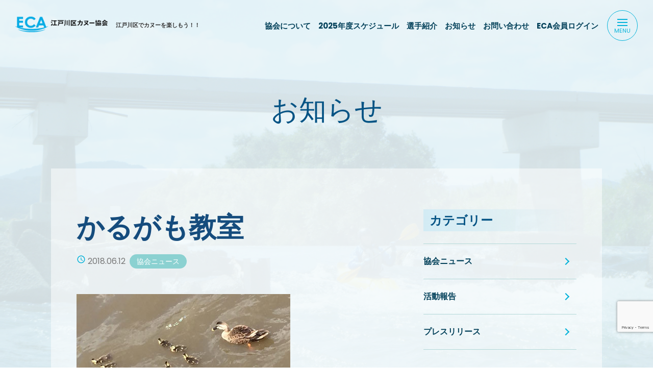

--- FILE ---
content_type: text/html; charset=UTF-8
request_url: https://japancanoe.com/2018/06/12/post-1694/
body_size: 14218
content:

<!DOCTYPE html>
<html lang="ja">
<head>
<meta charset="UTF-8">
<meta name="viewport" content="width=device-width, initial-scale=1, minimum-scale=1.0">
<meta name="format-detection" content="telephone=no">
<link rel="icon" href="https://japancanoe.com/wp2024/wp-content/themes/ECA2024/img/common/favicon.ico">
<link rel="apple-touch-icon" sizes="180x180" href="https://japancanoe.com/wp2024/wp-content/themes/ECA2024/img/common/apple-touch-icon.png">
<link rel="icon" sizes="192x192" href="https://japancanoe.com/wp2024/wp-content/themes/ECA2024/img/common/android-touch-icon.png">
<meta name='robots' content='index, follow, max-image-preview:large, max-snippet:-1, max-video-preview:-1' />
<meta name="dlm-version" content="5.1.6">
	<!-- This site is optimized with the Yoast SEO plugin v26.6 - https://yoast.com/wordpress/plugins/seo/ -->
	<title>かるがも教室 - 江戸川区カヌー協会　ECA</title>
	<link rel="canonical" href="https://japancanoe.com/2018/06/12/post-1694/" />
	<meta property="og:locale" content="ja_JP" />
	<meta property="og:type" content="article" />
	<meta property="og:title" content="かるがも教室 - 江戸川区カヌー協会　ECA" />
	<meta property="og:description" content="カヌー塾の卒業生はカルガモ教室に参加することができいます。 卒業生はご応募ください。 先着15名です。 ご応募はお申し込みフォームからお願いします。 フォームに「カルガモ教教室参加希望」と書いてお申し込み下さい。 お申込 [&hellip;]" />
	<meta property="og:url" content="https://japancanoe.com/2018/06/12/post-1694/" />
	<meta property="og:site_name" content="江戸川区カヌー協会　ECA" />
	<meta property="article:published_time" content="2018-06-12T03:41:13+00:00" />
	<meta property="article:modified_time" content="2018-06-12T06:07:45+00:00" />
	<meta property="og:image" content="https://japancanoe.com/wp2024/wp-content/uploads/2018/06/kamo.jpg" />
	<meta property="og:image:width" content="419" />
	<meta property="og:image:height" content="219" />
	<meta property="og:image:type" content="image/jpeg" />
	<meta name="author" content="yamawata" />
	<meta name="twitter:card" content="summary_large_image" />
	<meta name="twitter:label1" content="執筆者" />
	<meta name="twitter:data1" content="yamawata" />
	<script type="application/ld+json" class="yoast-schema-graph">{"@context":"https://schema.org","@graph":[{"@type":"Article","@id":"https://japancanoe.com/2018/06/12/post-1694/#article","isPartOf":{"@id":"https://japancanoe.com/2018/06/12/post-1694/"},"author":{"name":"yamawata","@id":"https://japancanoe.com/#/schema/person/76df0cca6c39712f705ca5cc70ce0aa8"},"headline":"かるがも教室","datePublished":"2018-06-12T03:41:13+00:00","dateModified":"2018-06-12T06:07:45+00:00","mainEntityOfPage":{"@id":"https://japancanoe.com/2018/06/12/post-1694/"},"wordCount":0,"publisher":{"@id":"https://japancanoe.com/#organization"},"image":{"@id":"https://japancanoe.com/2018/06/12/post-1694/#primaryimage"},"thumbnailUrl":"https://japancanoe.com/wp2024/wp-content/uploads/2018/06/kamo.jpg","articleSection":["協会ニュース"],"inLanguage":"ja"},{"@type":"WebPage","@id":"https://japancanoe.com/2018/06/12/post-1694/","url":"https://japancanoe.com/2018/06/12/post-1694/","name":"かるがも教室 - 江戸川区カヌー協会　ECA","isPartOf":{"@id":"https://japancanoe.com/#website"},"primaryImageOfPage":{"@id":"https://japancanoe.com/2018/06/12/post-1694/#primaryimage"},"image":{"@id":"https://japancanoe.com/2018/06/12/post-1694/#primaryimage"},"thumbnailUrl":"https://japancanoe.com/wp2024/wp-content/uploads/2018/06/kamo.jpg","datePublished":"2018-06-12T03:41:13+00:00","dateModified":"2018-06-12T06:07:45+00:00","breadcrumb":{"@id":"https://japancanoe.com/2018/06/12/post-1694/#breadcrumb"},"inLanguage":"ja","potentialAction":[{"@type":"ReadAction","target":["https://japancanoe.com/2018/06/12/post-1694/"]}]},{"@type":"ImageObject","inLanguage":"ja","@id":"https://japancanoe.com/2018/06/12/post-1694/#primaryimage","url":"https://japancanoe.com/wp2024/wp-content/uploads/2018/06/kamo.jpg","contentUrl":"https://japancanoe.com/wp2024/wp-content/uploads/2018/06/kamo.jpg","width":419,"height":219},{"@type":"BreadcrumbList","@id":"https://japancanoe.com/2018/06/12/post-1694/#breadcrumb","itemListElement":[{"@type":"ListItem","position":1,"name":"ホーム","item":"https://japancanoe.com/"},{"@type":"ListItem","position":2,"name":"お知らせ","item":"https://japancanoe.com/info/"},{"@type":"ListItem","position":3,"name":"かるがも教室"}]},{"@type":"WebSite","@id":"https://japancanoe.com/#website","url":"https://japancanoe.com/","name":"江戸川区カヌー協会　ECA","description":"江戸川区でカヌーを楽しもう！！","publisher":{"@id":"https://japancanoe.com/#organization"},"potentialAction":[{"@type":"SearchAction","target":{"@type":"EntryPoint","urlTemplate":"https://japancanoe.com/?s={search_term_string}"},"query-input":{"@type":"PropertyValueSpecification","valueRequired":true,"valueName":"search_term_string"}}],"inLanguage":"ja"},{"@type":"Organization","@id":"https://japancanoe.com/#organization","name":"江戸川区カヌー協会　ECA","url":"https://japancanoe.com/","logo":{"@type":"ImageObject","inLanguage":"ja","@id":"https://japancanoe.com/#/schema/logo/image/","url":"https://japancanoe.com/wp2024/wp-content/uploads/2024/03/logo.png","contentUrl":"https://japancanoe.com/wp2024/wp-content/uploads/2024/03/logo.png","width":227,"height":45,"caption":"江戸川区カヌー協会　ECA"},"image":{"@id":"https://japancanoe.com/#/schema/logo/image/"}},{"@type":"Person","@id":"https://japancanoe.com/#/schema/person/76df0cca6c39712f705ca5cc70ce0aa8","name":"yamawata","image":{"@type":"ImageObject","inLanguage":"ja","@id":"https://japancanoe.com/#/schema/person/image/","url":"https://secure.gravatar.com/avatar/0379d680922d007c5c2461e9b87c869b6794f1cc1680fbec46a91a793fb25032?s=96&d=mm&r=g","contentUrl":"https://secure.gravatar.com/avatar/0379d680922d007c5c2461e9b87c869b6794f1cc1680fbec46a91a793fb25032?s=96&d=mm&r=g","caption":"yamawata"},"url":"https://japancanoe.com/author/eccyama/"}]}</script>
	<!-- / Yoast SEO plugin. -->


<link rel="alternate" type="application/rss+xml" title="江戸川区カヌー協会　ECA &raquo; フィード" href="https://japancanoe.com/feed/" />
<link rel="alternate" type="application/rss+xml" title="江戸川区カヌー協会　ECA &raquo; コメントフィード" href="https://japancanoe.com/comments/feed/" />
<link rel="alternate" title="oEmbed (JSON)" type="application/json+oembed" href="https://japancanoe.com/wp-json/oembed/1.0/embed?url=https%3A%2F%2Fjapancanoe.com%2F2018%2F06%2F12%2Fpost-1694%2F" />
<link rel="alternate" title="oEmbed (XML)" type="text/xml+oembed" href="https://japancanoe.com/wp-json/oembed/1.0/embed?url=https%3A%2F%2Fjapancanoe.com%2F2018%2F06%2F12%2Fpost-1694%2F&#038;format=xml" />
<style id='wp-img-auto-sizes-contain-inline-css' type='text/css'>
img:is([sizes=auto i],[sizes^="auto," i]){contain-intrinsic-size:3000px 1500px}
/*# sourceURL=wp-img-auto-sizes-contain-inline-css */
</style>
<style id='wp-emoji-styles-inline-css' type='text/css'>

	img.wp-smiley, img.emoji {
		display: inline !important;
		border: none !important;
		box-shadow: none !important;
		height: 1em !important;
		width: 1em !important;
		margin: 0 0.07em !important;
		vertical-align: -0.1em !important;
		background: none !important;
		padding: 0 !important;
	}
/*# sourceURL=wp-emoji-styles-inline-css */
</style>
<style id='wp-block-library-inline-css' type='text/css'>
:root{--wp-block-synced-color:#7a00df;--wp-block-synced-color--rgb:122,0,223;--wp-bound-block-color:var(--wp-block-synced-color);--wp-editor-canvas-background:#ddd;--wp-admin-theme-color:#007cba;--wp-admin-theme-color--rgb:0,124,186;--wp-admin-theme-color-darker-10:#006ba1;--wp-admin-theme-color-darker-10--rgb:0,107,160.5;--wp-admin-theme-color-darker-20:#005a87;--wp-admin-theme-color-darker-20--rgb:0,90,135;--wp-admin-border-width-focus:2px}@media (min-resolution:192dpi){:root{--wp-admin-border-width-focus:1.5px}}.wp-element-button{cursor:pointer}:root .has-very-light-gray-background-color{background-color:#eee}:root .has-very-dark-gray-background-color{background-color:#313131}:root .has-very-light-gray-color{color:#eee}:root .has-very-dark-gray-color{color:#313131}:root .has-vivid-green-cyan-to-vivid-cyan-blue-gradient-background{background:linear-gradient(135deg,#00d084,#0693e3)}:root .has-purple-crush-gradient-background{background:linear-gradient(135deg,#34e2e4,#4721fb 50%,#ab1dfe)}:root .has-hazy-dawn-gradient-background{background:linear-gradient(135deg,#faaca8,#dad0ec)}:root .has-subdued-olive-gradient-background{background:linear-gradient(135deg,#fafae1,#67a671)}:root .has-atomic-cream-gradient-background{background:linear-gradient(135deg,#fdd79a,#004a59)}:root .has-nightshade-gradient-background{background:linear-gradient(135deg,#330968,#31cdcf)}:root .has-midnight-gradient-background{background:linear-gradient(135deg,#020381,#2874fc)}:root{--wp--preset--font-size--normal:16px;--wp--preset--font-size--huge:42px}.has-regular-font-size{font-size:1em}.has-larger-font-size{font-size:2.625em}.has-normal-font-size{font-size:var(--wp--preset--font-size--normal)}.has-huge-font-size{font-size:var(--wp--preset--font-size--huge)}.has-text-align-center{text-align:center}.has-text-align-left{text-align:left}.has-text-align-right{text-align:right}.has-fit-text{white-space:nowrap!important}#end-resizable-editor-section{display:none}.aligncenter{clear:both}.items-justified-left{justify-content:flex-start}.items-justified-center{justify-content:center}.items-justified-right{justify-content:flex-end}.items-justified-space-between{justify-content:space-between}.screen-reader-text{border:0;clip-path:inset(50%);height:1px;margin:-1px;overflow:hidden;padding:0;position:absolute;width:1px;word-wrap:normal!important}.screen-reader-text:focus{background-color:#ddd;clip-path:none;color:#444;display:block;font-size:1em;height:auto;left:5px;line-height:normal;padding:15px 23px 14px;text-decoration:none;top:5px;width:auto;z-index:100000}html :where(.has-border-color){border-style:solid}html :where([style*=border-top-color]){border-top-style:solid}html :where([style*=border-right-color]){border-right-style:solid}html :where([style*=border-bottom-color]){border-bottom-style:solid}html :where([style*=border-left-color]){border-left-style:solid}html :where([style*=border-width]){border-style:solid}html :where([style*=border-top-width]){border-top-style:solid}html :where([style*=border-right-width]){border-right-style:solid}html :where([style*=border-bottom-width]){border-bottom-style:solid}html :where([style*=border-left-width]){border-left-style:solid}html :where(img[class*=wp-image-]){height:auto;max-width:100%}:where(figure){margin:0 0 1em}html :where(.is-position-sticky){--wp-admin--admin-bar--position-offset:var(--wp-admin--admin-bar--height,0px)}@media screen and (max-width:600px){html :where(.is-position-sticky){--wp-admin--admin-bar--position-offset:0px}}

/*# sourceURL=wp-block-library-inline-css */
</style><style id='global-styles-inline-css' type='text/css'>
:root{--wp--preset--aspect-ratio--square: 1;--wp--preset--aspect-ratio--4-3: 4/3;--wp--preset--aspect-ratio--3-4: 3/4;--wp--preset--aspect-ratio--3-2: 3/2;--wp--preset--aspect-ratio--2-3: 2/3;--wp--preset--aspect-ratio--16-9: 16/9;--wp--preset--aspect-ratio--9-16: 9/16;--wp--preset--color--black: #000000;--wp--preset--color--cyan-bluish-gray: #abb8c3;--wp--preset--color--white: #ffffff;--wp--preset--color--pale-pink: #f78da7;--wp--preset--color--vivid-red: #cf2e2e;--wp--preset--color--luminous-vivid-orange: #ff6900;--wp--preset--color--luminous-vivid-amber: #fcb900;--wp--preset--color--light-green-cyan: #7bdcb5;--wp--preset--color--vivid-green-cyan: #00d084;--wp--preset--color--pale-cyan-blue: #8ed1fc;--wp--preset--color--vivid-cyan-blue: #0693e3;--wp--preset--color--vivid-purple: #9b51e0;--wp--preset--gradient--vivid-cyan-blue-to-vivid-purple: linear-gradient(135deg,rgb(6,147,227) 0%,rgb(155,81,224) 100%);--wp--preset--gradient--light-green-cyan-to-vivid-green-cyan: linear-gradient(135deg,rgb(122,220,180) 0%,rgb(0,208,130) 100%);--wp--preset--gradient--luminous-vivid-amber-to-luminous-vivid-orange: linear-gradient(135deg,rgb(252,185,0) 0%,rgb(255,105,0) 100%);--wp--preset--gradient--luminous-vivid-orange-to-vivid-red: linear-gradient(135deg,rgb(255,105,0) 0%,rgb(207,46,46) 100%);--wp--preset--gradient--very-light-gray-to-cyan-bluish-gray: linear-gradient(135deg,rgb(238,238,238) 0%,rgb(169,184,195) 100%);--wp--preset--gradient--cool-to-warm-spectrum: linear-gradient(135deg,rgb(74,234,220) 0%,rgb(151,120,209) 20%,rgb(207,42,186) 40%,rgb(238,44,130) 60%,rgb(251,105,98) 80%,rgb(254,248,76) 100%);--wp--preset--gradient--blush-light-purple: linear-gradient(135deg,rgb(255,206,236) 0%,rgb(152,150,240) 100%);--wp--preset--gradient--blush-bordeaux: linear-gradient(135deg,rgb(254,205,165) 0%,rgb(254,45,45) 50%,rgb(107,0,62) 100%);--wp--preset--gradient--luminous-dusk: linear-gradient(135deg,rgb(255,203,112) 0%,rgb(199,81,192) 50%,rgb(65,88,208) 100%);--wp--preset--gradient--pale-ocean: linear-gradient(135deg,rgb(255,245,203) 0%,rgb(182,227,212) 50%,rgb(51,167,181) 100%);--wp--preset--gradient--electric-grass: linear-gradient(135deg,rgb(202,248,128) 0%,rgb(113,206,126) 100%);--wp--preset--gradient--midnight: linear-gradient(135deg,rgb(2,3,129) 0%,rgb(40,116,252) 100%);--wp--preset--font-size--small: 13px;--wp--preset--font-size--medium: 20px;--wp--preset--font-size--large: 36px;--wp--preset--font-size--x-large: 42px;--wp--preset--spacing--20: 0.44rem;--wp--preset--spacing--30: 0.67rem;--wp--preset--spacing--40: 1rem;--wp--preset--spacing--50: 1.5rem;--wp--preset--spacing--60: 2.25rem;--wp--preset--spacing--70: 3.38rem;--wp--preset--spacing--80: 5.06rem;--wp--preset--shadow--natural: 6px 6px 9px rgba(0, 0, 0, 0.2);--wp--preset--shadow--deep: 12px 12px 50px rgba(0, 0, 0, 0.4);--wp--preset--shadow--sharp: 6px 6px 0px rgba(0, 0, 0, 0.2);--wp--preset--shadow--outlined: 6px 6px 0px -3px rgb(255, 255, 255), 6px 6px rgb(0, 0, 0);--wp--preset--shadow--crisp: 6px 6px 0px rgb(0, 0, 0);}:where(.is-layout-flex){gap: 0.5em;}:where(.is-layout-grid){gap: 0.5em;}body .is-layout-flex{display: flex;}.is-layout-flex{flex-wrap: wrap;align-items: center;}.is-layout-flex > :is(*, div){margin: 0;}body .is-layout-grid{display: grid;}.is-layout-grid > :is(*, div){margin: 0;}:where(.wp-block-columns.is-layout-flex){gap: 2em;}:where(.wp-block-columns.is-layout-grid){gap: 2em;}:where(.wp-block-post-template.is-layout-flex){gap: 1.25em;}:where(.wp-block-post-template.is-layout-grid){gap: 1.25em;}.has-black-color{color: var(--wp--preset--color--black) !important;}.has-cyan-bluish-gray-color{color: var(--wp--preset--color--cyan-bluish-gray) !important;}.has-white-color{color: var(--wp--preset--color--white) !important;}.has-pale-pink-color{color: var(--wp--preset--color--pale-pink) !important;}.has-vivid-red-color{color: var(--wp--preset--color--vivid-red) !important;}.has-luminous-vivid-orange-color{color: var(--wp--preset--color--luminous-vivid-orange) !important;}.has-luminous-vivid-amber-color{color: var(--wp--preset--color--luminous-vivid-amber) !important;}.has-light-green-cyan-color{color: var(--wp--preset--color--light-green-cyan) !important;}.has-vivid-green-cyan-color{color: var(--wp--preset--color--vivid-green-cyan) !important;}.has-pale-cyan-blue-color{color: var(--wp--preset--color--pale-cyan-blue) !important;}.has-vivid-cyan-blue-color{color: var(--wp--preset--color--vivid-cyan-blue) !important;}.has-vivid-purple-color{color: var(--wp--preset--color--vivid-purple) !important;}.has-black-background-color{background-color: var(--wp--preset--color--black) !important;}.has-cyan-bluish-gray-background-color{background-color: var(--wp--preset--color--cyan-bluish-gray) !important;}.has-white-background-color{background-color: var(--wp--preset--color--white) !important;}.has-pale-pink-background-color{background-color: var(--wp--preset--color--pale-pink) !important;}.has-vivid-red-background-color{background-color: var(--wp--preset--color--vivid-red) !important;}.has-luminous-vivid-orange-background-color{background-color: var(--wp--preset--color--luminous-vivid-orange) !important;}.has-luminous-vivid-amber-background-color{background-color: var(--wp--preset--color--luminous-vivid-amber) !important;}.has-light-green-cyan-background-color{background-color: var(--wp--preset--color--light-green-cyan) !important;}.has-vivid-green-cyan-background-color{background-color: var(--wp--preset--color--vivid-green-cyan) !important;}.has-pale-cyan-blue-background-color{background-color: var(--wp--preset--color--pale-cyan-blue) !important;}.has-vivid-cyan-blue-background-color{background-color: var(--wp--preset--color--vivid-cyan-blue) !important;}.has-vivid-purple-background-color{background-color: var(--wp--preset--color--vivid-purple) !important;}.has-black-border-color{border-color: var(--wp--preset--color--black) !important;}.has-cyan-bluish-gray-border-color{border-color: var(--wp--preset--color--cyan-bluish-gray) !important;}.has-white-border-color{border-color: var(--wp--preset--color--white) !important;}.has-pale-pink-border-color{border-color: var(--wp--preset--color--pale-pink) !important;}.has-vivid-red-border-color{border-color: var(--wp--preset--color--vivid-red) !important;}.has-luminous-vivid-orange-border-color{border-color: var(--wp--preset--color--luminous-vivid-orange) !important;}.has-luminous-vivid-amber-border-color{border-color: var(--wp--preset--color--luminous-vivid-amber) !important;}.has-light-green-cyan-border-color{border-color: var(--wp--preset--color--light-green-cyan) !important;}.has-vivid-green-cyan-border-color{border-color: var(--wp--preset--color--vivid-green-cyan) !important;}.has-pale-cyan-blue-border-color{border-color: var(--wp--preset--color--pale-cyan-blue) !important;}.has-vivid-cyan-blue-border-color{border-color: var(--wp--preset--color--vivid-cyan-blue) !important;}.has-vivid-purple-border-color{border-color: var(--wp--preset--color--vivid-purple) !important;}.has-vivid-cyan-blue-to-vivid-purple-gradient-background{background: var(--wp--preset--gradient--vivid-cyan-blue-to-vivid-purple) !important;}.has-light-green-cyan-to-vivid-green-cyan-gradient-background{background: var(--wp--preset--gradient--light-green-cyan-to-vivid-green-cyan) !important;}.has-luminous-vivid-amber-to-luminous-vivid-orange-gradient-background{background: var(--wp--preset--gradient--luminous-vivid-amber-to-luminous-vivid-orange) !important;}.has-luminous-vivid-orange-to-vivid-red-gradient-background{background: var(--wp--preset--gradient--luminous-vivid-orange-to-vivid-red) !important;}.has-very-light-gray-to-cyan-bluish-gray-gradient-background{background: var(--wp--preset--gradient--very-light-gray-to-cyan-bluish-gray) !important;}.has-cool-to-warm-spectrum-gradient-background{background: var(--wp--preset--gradient--cool-to-warm-spectrum) !important;}.has-blush-light-purple-gradient-background{background: var(--wp--preset--gradient--blush-light-purple) !important;}.has-blush-bordeaux-gradient-background{background: var(--wp--preset--gradient--blush-bordeaux) !important;}.has-luminous-dusk-gradient-background{background: var(--wp--preset--gradient--luminous-dusk) !important;}.has-pale-ocean-gradient-background{background: var(--wp--preset--gradient--pale-ocean) !important;}.has-electric-grass-gradient-background{background: var(--wp--preset--gradient--electric-grass) !important;}.has-midnight-gradient-background{background: var(--wp--preset--gradient--midnight) !important;}.has-small-font-size{font-size: var(--wp--preset--font-size--small) !important;}.has-medium-font-size{font-size: var(--wp--preset--font-size--medium) !important;}.has-large-font-size{font-size: var(--wp--preset--font-size--large) !important;}.has-x-large-font-size{font-size: var(--wp--preset--font-size--x-large) !important;}
/*# sourceURL=global-styles-inline-css */
</style>

<style id='classic-theme-styles-inline-css' type='text/css'>
/*! This file is auto-generated */
.wp-block-button__link{color:#fff;background-color:#32373c;border-radius:9999px;box-shadow:none;text-decoration:none;padding:calc(.667em + 2px) calc(1.333em + 2px);font-size:1.125em}.wp-block-file__button{background:#32373c;color:#fff;text-decoration:none}
/*# sourceURL=/wp-includes/css/classic-themes.min.css */
</style>
<link rel='stylesheet' id='contact-form-7-css' href='https://japancanoe.com/wp2024/wp-content/plugins/contact-form-7/includes/css/styles.css' type='text/css' media='all' />
<link rel='stylesheet' id='wp-fullcalendar-css' href='https://japancanoe.com/wp2024/wp-content/plugins/wp-fullcalendar/includes/css/main.css' type='text/css' media='all' />
<link rel='stylesheet' id='wp-fullcalendar-tippy-light-border-css' href='https://japancanoe.com/wp2024/wp-content/plugins/wp-fullcalendar/includes/css/tippy/light-border.css' type='text/css' media='all' />
<link rel='stylesheet' id='jquery-ui-css' href='https://japancanoe.com/wp2024/wp-content/plugins/wp-fullcalendar/includes/css/jquery-ui/redmond/jquery-ui.min.css' type='text/css' media='all' />
<link rel='stylesheet' id='jquery-ui-theme-css' href='https://japancanoe.com/wp2024/wp-content/plugins/wp-fullcalendar/includes/css/jquery-ui/redmond/theme.css' type='text/css' media='all' />
<link rel='stylesheet' id='splide-style-css' href='https://japancanoe.com/wp2024/wp-content/themes/ECA2024/css/splide-core.min.css' type='text/css' media='all' />
<link rel='stylesheet' id='wp-style-css' href='https://japancanoe.com/wp2024/wp-content/themes/ECA2024/style.css?250409010506' type='text/css' media='all' />
<link rel='stylesheet' id='cf7cf-style-css' href='https://japancanoe.com/wp2024/wp-content/plugins/cf7-conditional-fields/style.css' type='text/css' media='all' />
<script type="text/javascript" src="https://japancanoe.com/wp2024/wp-includes/js/jquery/jquery.min.js" id="jquery-core-js"></script>
<script type="text/javascript" src="https://japancanoe.com/wp2024/wp-includes/js/jquery/jquery-migrate.min.js" id="jquery-migrate-js"></script>
<script type="text/javascript" src="https://japancanoe.com/wp2024/wp-includes/js/jquery/ui/core.min.js" id="jquery-ui-core-js"></script>
<script type="text/javascript" src="https://japancanoe.com/wp2024/wp-includes/js/jquery/ui/menu.min.js" id="jquery-ui-menu-js"></script>
<script type="text/javascript" src="https://japancanoe.com/wp2024/wp-includes/js/jquery/ui/selectmenu.min.js" id="jquery-ui-selectmenu-js"></script>
<script type="text/javascript" src="https://japancanoe.com/wp2024/wp-includes/js/jquery/ui/tooltip.min.js" id="jquery-ui-tooltip-js"></script>
<script type="text/javascript" src="https://japancanoe.com/wp2024/wp-includes/js/dist/vendor/moment.min.js" id="moment-js"></script>
<script type="text/javascript" id="moment-js-after">
/* <![CDATA[ */
moment.updateLocale( 'ja', {"months":["1\u6708","2\u6708","3\u6708","4\u6708","5\u6708","6\u6708","7\u6708","8\u6708","9\u6708","10\u6708","11\u6708","12\u6708"],"monthsShort":["1\u6708","2\u6708","3\u6708","4\u6708","5\u6708","6\u6708","7\u6708","8\u6708","9\u6708","10\u6708","11\u6708","12\u6708"],"weekdays":["\u65e5\u66dc\u65e5","\u6708\u66dc\u65e5","\u706b\u66dc\u65e5","\u6c34\u66dc\u65e5","\u6728\u66dc\u65e5","\u91d1\u66dc\u65e5","\u571f\u66dc\u65e5"],"weekdaysShort":["\u65e5","\u6708","\u706b","\u6c34","\u6728","\u91d1","\u571f"],"week":{"dow":1},"longDateFormat":{"LT":"g:i A","LTS":null,"L":null,"LL":"Y\u5e74n\u6708j\u65e5","LLL":"Y\u5e74n\u6708j\u65e5 g:i A","LLLL":null}} );
//# sourceURL=moment-js-after
/* ]]> */
</script>
<script type="text/javascript" id="wp-fullcalendar-js-extra">
/* <![CDATA[ */
var WPFC = {"ajaxurl":"https://japancanoe.com/wp2024/wp-admin/admin-ajax.php?action=WP_FullCalendar","firstDay":"1","wpfc_theme":"jquery-ui","wpfc_limit":"3","wpfc_limit_txt":"more ...","timeFormat":"h(:mm)A","defaultView":"month","weekends":"true","header":{"left":"prev,next today","center":"title","right":"month,basicWeek,basicDay"},"wpfc_qtips":"1","tippy_theme":"light-border","tippy_placement":"bottom","tippy_loading":"Loading..."};
//# sourceURL=wp-fullcalendar-js-extra
/* ]]> */
</script>
<script type="text/javascript" src="https://japancanoe.com/wp2024/wp-content/plugins/wp-fullcalendar/includes/js/main.js" id="wp-fullcalendar-js"></script>
<link rel="https://api.w.org/" href="https://japancanoe.com/wp-json/" /><link rel="alternate" title="JSON" type="application/json" href="https://japancanoe.com/wp-json/wp/v2/posts/1694" /><link rel="EditURI" type="application/rsd+xml" title="RSD" href="https://japancanoe.com/wp2024/xmlrpc.php?rsd" />
<link rel='shortlink' href='https://japancanoe.com/?p=1694' />
<link rel="icon" href="https://japancanoe.com/wp2024/wp-content/uploads/2024/04/cropped-webicon512-32x32.png" sizes="32x32" />
<link rel="icon" href="https://japancanoe.com/wp2024/wp-content/uploads/2024/04/cropped-webicon512-192x192.png" sizes="192x192" />
<link rel="apple-touch-icon" href="https://japancanoe.com/wp2024/wp-content/uploads/2024/04/cropped-webicon512-180x180.png" />
<meta name="msapplication-TileImage" content="https://japancanoe.com/wp2024/wp-content/uploads/2024/04/cropped-webicon512-270x270.png" />
</head>
<body id="body" class="wp-singular post-template-default single single-post postid-1694 single-format-standard wp-custom-logo wp-theme-ECA2024">

<svg aria-hidden="true" style="display:none;">
  <defs>
    <symbol id="icon_mail" viewBox="0 0 24 24">
      <path d="M0 0h24v24H0V0z" fill="none"/>
      <path d="M22 6c0-1.1-.9-2-2-2H4c-1.1 0-2 .9-2 2v12c0 1.1.9 2 2 2h16c1.1 0 2-.9 2-2V6zm-2 0l-8 5-8-5h16zm0 12H4V8l8 5 8-5v10z"/>
    </symbol>
    <symbol id="icon_schedule" viewBox="0 0 24 24">
      <path d="M0 0h24v24H0V0z" fill="none"/>
      <path d="M11.99 2C6.47 2 2 6.48 2 12s4.47 10 9.99 10C17.52 22 22 17.52 22 12S17.52 2 11.99 2zM12 20c-4.42 0-8-3.58-8-8s3.58-8 8-8 8 3.58 8 8-3.58 8-8 8zm-.22-13h-.06c-.4 0-.72.32-.72.72v4.72c0 .35.18.68.49.86l4.15 2.49c.34.2.78.1.98-.24.21-.34.1-.79-.25-.99l-3.87-2.3V7.72c0-.4-.32-.72-.72-.72z"/>
    </symbol>
    <symbol id="icon_modified" viewBox="0 0 24 24">
      <path d="M11,8.75v3.68c0,0.35,0.19,0.68,0.49,0.86l3.12,1.85c0.36,0.21,0.82,0.09,1.03-0.26c0.21-0.36,0.1-0.82-0.26-1.03 l-2.87-1.71v-3.4C12.5,8.34,12.16,8,11.75,8S11,8.34,11,8.75z M21,9.5V4.21c0-0.45-0.54-0.67-0.85-0.35l-1.78,1.78 c-1.81-1.81-4.39-2.85-7.21-2.6c-4.19,0.38-7.64,3.75-8.1,7.94C2.46,16.4,6.69,21,12,21c4.59,0,8.38-3.44,8.93-7.88 c0.07-0.6-0.4-1.12-1-1.12c-0.5,0-0.92,0.37-0.98,0.86c-0.43,3.49-3.44,6.19-7.05,6.14c-3.71-0.05-6.84-3.18-6.9-6.9 C4.94,8.2,8.11,5,12,5c1.93,0,3.68,0.79,4.95,2.05l-2.09,2.09C14.54,9.46,14.76,10,15.21,10h5.29C20.78,10,21,9.78,21,9.5z"/>
    </symbol>
    <symbol id="icon_home" viewBox="0 0 24 24">
      <path d="M0 0h24v24H0V0z" fill="none"/>
      <path d="M10 19v-5h4v5c0 .55.45 1 1 1h3c.55 0 1-.45 1-1v-7h1.7c.46 0 .68-.57.33-.87L12.67 3.6c-.38-.34-.96-.34-1.34 0l-8.36 7.53c-.34.3-.13.87.33.87H5v7c0 .55.45 1 1 1h3c.55 0 1-.45 1-1z"/>
    </symbol>
    <symbol id="icon_right" viewBox="0 0 24 24">
      <path d="M0 0h24v24H0V0z" fill="none"/>
      <path d="M9.29 6.71c-.39.39-.39 1.02 0 1.41L13.17 12l-3.88 3.88c-.39.39-.39 1.02 0 1.41.39.39 1.02.39 1.41 0l4.59-4.59c.39-.39.39-1.02 0-1.41L10.7 6.7c-.38-.38-1.02-.38-1.41.01z"/>
    </symbol>
  </defs>
</svg>

<div id="container">
  <header id="header">
    <div class="header_inner">
      <div id="header_logo" class="load-up">
                <p>
                  <a href="https://japancanoe.com/" class="custom-logo-link" rel="home"><img width="227" height="45" src="https://japancanoe.com/wp2024/wp-content/uploads/2024/03/logo.png" class="custom-logo" alt="江戸川区カヌー協会　ECA" decoding="async" /></a>                </p>
                <p class="desc pc_visible">江戸川区でカヌーを楽しもう！！</p>
      </div>

            <nav id="global_menu">
        <ul id="menu-global_navi" class="menu"><li id="menu-item-17" class="menu-item menu-item-type-post_type menu-item-object-page menu-item-has-children menu-item-17"><a href="https://japancanoe.com/about/"><span>協会について</span></a><div class="header-nav-child"><div class="inner"><ul class="sub-menu">	<li id="menu-item-64" class="menu-item menu-item-type-post_type menu-item-object-page menu-item-64"><a href="https://japancanoe.com/kiyaku/"><span>江戸川区カヌー協会規約</span></a></li>
	<li id="menu-item-66" class="menu-item menu-item-type-post_type menu-item-object-page menu-item-66"><a href="https://japancanoe.com/dantai/"><span>団体紹介</span></a></li>
</ul></div></div></li>
<li id="menu-item-3150" class="menu-item menu-item-type-post_type menu-item-object-page menu-item-3150"><a href="https://japancanoe.com/2025-2/"><span>2025年度スケジュール</span></a></li>
<li id="menu-item-3473" class="menu-item menu-item-type-custom menu-item-object-custom menu-item-3473"><a href="https://japancanoe.com/profile/"><span>選手紹介</span></a></li>
<li id="menu-item-2977" class="menu-item menu-item-type-post_type menu-item-object-page current_page_parent menu-item-has-children menu-item-2977"><a href="https://japancanoe.com/info/"><span>お知らせ</span></a><div class="header-nav-child"><div class="inner"><ul class="sub-menu">	<li id="menu-item-752" class="menu-item menu-item-type-taxonomy menu-item-object-category menu-item-752"><a href="https://japancanoe.com/category/katsudou_report/"><span>活動報告</span></a></li>
	<li id="menu-item-754" class="menu-item menu-item-type-taxonomy menu-item-object-category current-post-ancestor current-menu-parent current-post-parent menu-item-754"><a href="https://japancanoe.com/category/kyoukai_news/"><span>協会ニュース</span></a></li>
	<li id="menu-item-753" class="menu-item menu-item-type-taxonomy menu-item-object-category menu-item-753"><a href="https://japancanoe.com/category/press_release/"><span>プレスリリース</span></a></li>
</ul></div></div></li>
<li id="menu-item-20" class="menu-item menu-item-type-post_type menu-item-object-page menu-item-20"><a href="https://japancanoe.com/contact/"><span>お問い合わせ</span></a></li>
<li id="menu-item-2976" class="menu-item menu-item-type-post_type menu-item-object-page menu-item-2976"><a href="https://japancanoe.com/kaiin_login/"><span>ECA会員ログイン</span></a></li>
</ul>      </nav>
          </div>

    <div class="header_btns">
      <div class="hamburger" id="js-hamburger">
        <span class="hamburger_border hamburger_border_top"></span>
        <span class="hamburger_border hamburger_border_center"></span>
        <span class="hamburger_border hamburger_border_bottom"></span>
        <span class="h_sp_menu">MENU</span>
      </div>
    </div>
    <div class="black_bg" id="js-black-bg">
    </div>

        <div id="drawer_menu">
      <div class="drawer_inner">
        <nav>
                    <div class="footer_menu">
            <h2 class="title mB05em">MENU</h2>
            <ul id="menu-global_navi-1" class="menu"><li class="menu-item menu-item-type-post_type menu-item-object-page menu-item-has-children menu-item-17"><a href="https://japancanoe.com/about/">協会について</a>
<ul class="sub-menu">
	<li class="menu-item menu-item-type-post_type menu-item-object-page menu-item-64"><a href="https://japancanoe.com/kiyaku/">江戸川区カヌー協会規約</a></li>
	<li class="menu-item menu-item-type-post_type menu-item-object-page menu-item-66"><a href="https://japancanoe.com/dantai/">団体紹介</a></li>
</ul>
</li>
<li class="menu-item menu-item-type-post_type menu-item-object-page menu-item-3150"><a href="https://japancanoe.com/2025-2/">2025年度スケジュール</a></li>
<li class="menu-item menu-item-type-custom menu-item-object-custom menu-item-3473"><a href="https://japancanoe.com/profile/">選手紹介</a></li>
<li class="menu-item menu-item-type-post_type menu-item-object-page current_page_parent menu-item-has-children menu-item-2977"><a href="https://japancanoe.com/info/">お知らせ</a>
<ul class="sub-menu">
	<li class="menu-item menu-item-type-taxonomy menu-item-object-category menu-item-752"><a href="https://japancanoe.com/category/katsudou_report/">活動報告</a></li>
	<li class="menu-item menu-item-type-taxonomy menu-item-object-category current-post-ancestor current-menu-parent current-post-parent menu-item-754"><a href="https://japancanoe.com/category/kyoukai_news/">協会ニュース</a></li>
	<li class="menu-item menu-item-type-taxonomy menu-item-object-category menu-item-753"><a href="https://japancanoe.com/category/press_release/">プレスリリース</a></li>
</ul>
</li>
<li class="menu-item menu-item-type-post_type menu-item-object-page menu-item-20"><a href="https://japancanoe.com/contact/">お問い合わせ</a></li>
<li class="menu-item menu-item-type-post_type menu-item-object-page menu-item-2976"><a href="https://japancanoe.com/kaiin_login/">ECA会員ログイン</a></li>
</ul>          </div>
                  </nav>
      </div>
    </div><!-- /#drawer_menu -->
  </header>
  <div id="main">
    <div class="overlay"></div>
    <div class="bgimage" style="background:url(https://japancanoe.com/wp2024/wp-content/uploads/2024/03/bg_canoe1.jpg) no-repeat center center; background-size:cover;"></div>

    <div id="page_header" class="low">
      <p class="title title_anime">お知らせ</p>
    </div>

    
    <div id="wrap" class="inner" style="background:rgba(255,255,255,.5);">
      
      <main id="mainmenu">

      <div id="main_content">
        <article class="article load-up scroll-block">
          <section class="posttitle_area">
            <h1 class="title">かるがも教室</h1>
            <ul class="meta_top">
              <li class="date"><svg class="icon_color"><use xlink:href="#icon_schedule" /></svg>&nbsp;<time class="entry-date published" datetime="2018-06-12T15:07:45+09:00">2018.06.12</time></li>
                                            <li class="single_cat"><a href="https://japancanoe.com/category/kyoukai_news" class="tap"><span>協会ニュース</span></a></li>
                          </ul>
                        
                        <div class="image">
              <img src="https://japancanoe.com/wp2024/wp-content/uploads/2018/06/kamo.jpg" width="419" height="219" alt="かるがも教室">
            </div>
                      </section>

          <section>
          <p><strong>カヌー塾の卒業生はカルガモ教室に参加することができいます。</strong><br />
<strong>卒業生はご応募ください。</strong><br />
<strong>先着15名です。<br />
</strong></p>
<p>ご応募はお申し込みフォームからお願いします。<br />
フォームに「カルガモ教教室参加希望」と書いてお申し込み下さい。<br />
<a href="https://japancanoe.com/wp2024/contact/">お申込みはこちらから</a></p>
<p>静水日程</p>
<p>前期日程：6/16(土)　10：00~12：00<br />
6/17(日)　13：30~15：30<br />
6/24(日)　13：30~15：30</p>
<p>後期日程：11/10(土)　10：00~12：00<br />
11/11(日)　10：00~12：00<br />
11/17(土)　10：00~12：00</p>
<p>参加人数：１０～１５名（子供中心・大人も若干名）</p>
<p>参加費：1000円</p>
<p>場所：新左近川</p>
<p>カリキュラム：<br />
＜1日目＞　３漕法の復習<br />
＜2日目＞　フォワードストローク　漕力アップ<br />
＜3日目＞　フェリーグライド（リーンなど）</p>
<p>※流水の練習やイベントも多数企画しております。日程は参加者に後日ご連絡致します。</p>
          </section>
          <div class="sns_share">
<!-- X -->
<a href="https://twitter.com/share?ref_src=twsrc%5Etfw" class="twitter-share-button" data-show-count="false">Tweet</a>
<script async src="https://platform.twitter.com/widgets.js" charset="utf-8"></script>

<!-- Facebook -->
<a href="http://www.facebook.com/share.php?u=https://japancanoe.com/2018/06/12/post-1694/&t=かるがも教室" target="_blank" class="btn--facebook">Facebook</a>

<!-- B! Hatena -->
<a class="btn--hatena" target="_blank" href="http://b.hatena.ne.jp/add?mode=confirm&url=https://japancanoe.com/2018/06/12/post-1694/&title=かるがも教室" target="_blank">B! Hatena</a>

<!-- Line -->
<a class="btn--line" href="http://line.naver.jp/R/msg/text/?url=https://japancanoe.com/2018/06/12/post-1694/" target="_blank">LINE</a>

<!-- Pocket -->
<a class="btn--pocket" href="http://getpocket.com/edit?url=https://japancanoe.com/2018/06/12/post-1694/&title=かるがも教室" target="blank">Pocket</a>

<!-- Pinterest -->
<a class="btn--pinterest" href="//pinterest.com/pin/create/button/?url=https://japancanoe.com/2018/06/12/post-1694/" target="_blank">Pinterest</a>

</div>
                  </article>

      </div><!-- /#main_content -->

      <div id="prev_next">
        <div><a href="https://japancanoe.com/2018/06/12/post-1686/" rel="prev">前の記事へ</a></div>
        <p class="linkbutton single pc_sp_visible"><a href="https://japancanoe.com/info">記事TOP</a></p>
        <div><a href="https://japancanoe.com/2018/07/04/post-1744/" rel="next">次の記事へ</a></div>
      </div>

      <p class="linkbutton single lsize sp_visible mT1em"><a href="https://japancanoe.com/info">記事TOP</a></p>
    
      </main>
      <div id="sidemenu">
  <aside class="load-up scroll-block">
        <div class="side_inner">
      <h3 class="side_title">カテゴリー</h3>
      <div class="blog_list">
                        <div class="item load-up scroll-block noimage">
          <a href="https://japancanoe.com/category/kyoukai_news/" class="tap">
            <h4 class="title">協会ニュース</h4>
          </a>
          </div>
                  <div class="item load-up scroll-block noimage">
          <a href="https://japancanoe.com/category/katsudou_report/" class="tap">
            <h4 class="title">活動報告</h4>
          </a>
          </div>
                  <div class="item load-up scroll-block noimage">
          <a href="https://japancanoe.com/category/press_release/" class="tap">
            <h4 class="title">プレスリリース</h4>
          </a>
          </div>
                  <div class="item load-up scroll-block noimage">
          <a href="https://japancanoe.com/category/official/" class="tap">
            <h4 class="title">オフィシャル報告</h4>
          </a>
          </div>
                      </div>
    </div>
    <div class="side_inner">
      <h3 class="side_title">最新の記事</h3>
      <div class="blog_list">
              <article class="item load-up scroll-block">
          <a href="https://japancanoe.com/2025/12/21/kucyouhai/" class="tap">
                      <div class="image">
              <div style="background:url(https://japancanoe.com/wp2024/wp-content/uploads/2025/12/IMG_9535-150x150.jpg) no-repeat center center; background-size:cover;"></div>
            </div>
                      <div class="title_area">
              <ul class="meta_top">
                <li class="date"><time class="entry-date updated" datetime="2025-12-21T02:01:17+09:00">2025.12.21</time></li>
              </ul>
              <h4 class="title">第5回 江戸川区長杯カヌー・スラローム大会が 11月30日（日） に開催されました</h4>
            </div>
          </a>
        </article>
                <article class="item load-up scroll-block">
          <a href="https://japancanoe.com/2025/10/28/rensyukai/" class="tap">
                      <div class="image">
              <div style="background:url(https://japancanoe.com/wp2024/wp-content/uploads/2025/10/0C0388C2-C999-4AFB-A59B-5C802713AF6D-150x150.jpg) no-repeat center center; background-size:cover;"></div>
            </div>
                      <div class="title_area">
              <ul class="meta_top">
                <li class="date"><time class="entry-date updated" datetime="2025-11-03T21:07:39+09:00">2025.10.28</time></li>
              </ul>
              <h4 class="title">【参加者募集】ECA体験カヌー練習会＆江戸川区長杯 事前練習会</h4>
            </div>
          </a>
        </article>
                <article class="item load-up scroll-block">
          <a href="https://japancanoe.com/2025/10/27/nhk-japan/" class="tap">
                      <div class="image">
              <div style="background:url(https://japancanoe.com/wp2024/wp-content/uploads/2025/10/1761560967039-150x150.jpg) no-repeat center center; background-size:cover;"></div>
            </div>
                      <div class="title_area">
              <ul class="meta_top">
                <li class="date"><time class="entry-date updated" datetime="2025-10-27T20:59:43+09:00">2025.10.27</time></li>
              </ul>
              <h4 class="title">日本選手権大会 令和７年度 日本カヌースラローム選手権大会  第48回 NHK杯 全日本カヌースラローム競技大会</h4>
            </div>
          </a>
        </article>
              </div>
    </div><!-- .side_inner -->
      </aside>
</div><!-- /#sidemenu -->
    </div><!-- /#wrap -->

    <div class="breadcrumb inner">
    <ul itemscope itemtype="https://schema.org/BreadcrumbList">
    <li itemprop="itemListElement" itemscope itemtype="https://schema.org/ListItem" class="home">
      <a itemprop="item" href="https://japancanoe.com/"><span itemprop="name"><svg class="icon_color"><use xlink:href="#icon_home" /></svg>トップページ</span></a>
      <svg class="icon_color gray"><use xlink:href="#icon_right" /></svg>
      <meta itemprop="position" content="1">
    </li>
      <li itemprop="itemListElement" itemscope itemtype="https://schema.org/ListItem">
      <a itemprop="item" href="https://japancanoe.com/info"><span itemprop="name">お知らせ</span></a>
      <svg class="icon_color gray"><use xlink:href="#icon_right" /></svg>
      <meta itemprop="position" content="2">
		</li>
		<li itemprop="itemListElement" itemscope itemtype="https://schema.org/ListItem">
      <span itemprop="name">かるがも教室</span>
      <meta itemprop="position" content="3">
		</li>
    </ul>
</div>
  </div><!-- ./#main 2カラム -->

  <footer id="footer">
    <div class="card cardf">
      <div class="splide" aria-label="カヌー">
        <div class="splide-wrapper">
          <div class="splide__track">
            <div class="splide__list">
            
                          <div class="splide__slide">
                <div class="slide">
                  <div class="slide_media img_cover">
                  <img src="https://japancanoe.com/wp2024/wp-content/uploads/2024/11/sl1.png" alt="ECA 江戸川カヌー協会" />
                  </div>
                </div>
              </div><!-- /.splide-slide -->
                                        <div class="splide__slide">
                <div class="slide">
                  <div class="slide_media img_cover">
                  <img src="https://japancanoe.com/wp2024/wp-content/uploads/2025/03/1745822504223.jpg" alt="ECA 江戸川カヌー協会" />
                  </div>
                </div>
              </div><!-- /.splide-slide -->
                                        <div class="splide__slide">
                <div class="slide">
                  <div class="slide_media img_cover">
                  <img src="https://japancanoe.com/wp2024/wp-content/uploads/2024/11/img_canoe3.jpg" alt="ECA 江戸川カヌー協会" />
                  </div>
                </div>
              </div><!-- /.splide-slide -->
                                        <div class="splide__slide">
                <div class="slide">
                  <div class="slide_media img_cover">
                  <img src="https://japancanoe.com/wp2024/wp-content/uploads/2024/11/img_canoe4.jpg" alt="ECA 江戸川カヌー協会" />
                  </div>
                </div>
              </div><!-- /.splide-slide -->
                                        <div class="splide__slide">
                <div class="slide">
                  <div class="slide_media img_cover">
                  <img src="https://japancanoe.com/wp2024/wp-content/uploads/2025/03/1745822520962.jpg" alt="ECA 江戸川カヌー協会" />
                  </div>
                </div>
              </div><!-- /.splide-slide -->
                                        <div class="splide__slide">
                <div class="slide">
                  <div class="slide_media img_cover">
                  <img src="https://japancanoe.com/wp2024/wp-content/uploads/2024/11/f2.png" alt="ECA 江戸川カヌー協会" />
                  </div>
                </div>
              </div><!-- /.splide-slide -->
                                        <div class="splide__slide">
                <div class="slide">
                  <div class="slide_media img_cover">
                  <img src="https://japancanoe.com/wp2024/wp-content/uploads/2024/11/f3.png" alt="ECA 江戸川カヌー協会" />
                  </div>
                </div>
              </div><!-- /.splide-slide -->
                                        <div class="splide__slide">
                <div class="slide">
                  <div class="slide_media img_cover">
                  <img src="https://japancanoe.com/wp2024/wp-content/uploads/2025/05/4874ab6d0a0e40c105cad1e1692e53a6-1.jpg" alt="ECA 江戸川カヌー協会" />
                  </div>
                </div>
              </div><!-- /.splide-slide -->
                          
            </div>
          </div><!-- /.splide_track -->
        </div>
      </div>
    </div><!-- /.footer_card -->

    <section id="footer_menu_area">
      <div class="inner">
        <div class="company load-up scroll-block">
          <p>江戸川区カヌー協会<br>
          東京都江戸川区中央1丁目4番1号<br>
          japancanoe.com</p>
        </div>
            </div>
    </section>
    <p id="copyright">Copyright © 2016 江戸川区カヌー協会　ECA.</p>
  </footer><!-- /#footer -->
  <a href="#body" id="return_top" class="return_top js-to-top tap"><span>TOP</span></a>
</div><!-- #container -->
<script type="speculationrules">
{"prefetch":[{"source":"document","where":{"and":[{"href_matches":"/*"},{"not":{"href_matches":["/wp2024/wp-*.php","/wp2024/wp-admin/*","/wp2024/wp-content/uploads/*","/wp2024/wp-content/*","/wp2024/wp-content/plugins/*","/wp2024/wp-content/themes/ECA2024/*","/*\\?(.+)"]}},{"not":{"selector_matches":"a[rel~=\"nofollow\"]"}},{"not":{"selector_matches":".no-prefetch, .no-prefetch a"}}]},"eagerness":"conservative"}]}
</script>
<script type="text/javascript" src="https://japancanoe.com/wp2024/wp-includes/js/dist/hooks.min.js" id="wp-hooks-js"></script>
<script type="text/javascript" src="https://japancanoe.com/wp2024/wp-includes/js/dist/i18n.min.js" id="wp-i18n-js"></script>
<script type="text/javascript" id="wp-i18n-js-after">
/* <![CDATA[ */
wp.i18n.setLocaleData( { 'text direction\u0004ltr': [ 'ltr' ] } );
//# sourceURL=wp-i18n-js-after
/* ]]> */
</script>
<script type="text/javascript" src="https://japancanoe.com/wp2024/wp-content/plugins/contact-form-7/includes/swv/js/index.js" id="swv-js"></script>
<script type="text/javascript" id="contact-form-7-js-translations">
/* <![CDATA[ */
( function( domain, translations ) {
	var localeData = translations.locale_data[ domain ] || translations.locale_data.messages;
	localeData[""].domain = domain;
	wp.i18n.setLocaleData( localeData, domain );
} )( "contact-form-7", {"translation-revision-date":"2025-11-30 08:12:23+0000","generator":"GlotPress\/4.0.3","domain":"messages","locale_data":{"messages":{"":{"domain":"messages","plural-forms":"nplurals=1; plural=0;","lang":"ja_JP"},"This contact form is placed in the wrong place.":["\u3053\u306e\u30b3\u30f3\u30bf\u30af\u30c8\u30d5\u30a9\u30fc\u30e0\u306f\u9593\u9055\u3063\u305f\u4f4d\u7f6e\u306b\u7f6e\u304b\u308c\u3066\u3044\u307e\u3059\u3002"],"Error:":["\u30a8\u30e9\u30fc:"]}},"comment":{"reference":"includes\/js\/index.js"}} );
//# sourceURL=contact-form-7-js-translations
/* ]]> */
</script>
<script type="text/javascript" id="contact-form-7-js-before">
/* <![CDATA[ */
var wpcf7 = {
    "api": {
        "root": "https:\/\/japancanoe.com\/wp-json\/",
        "namespace": "contact-form-7\/v1"
    }
};
//# sourceURL=contact-form-7-js-before
/* ]]> */
</script>
<script type="text/javascript" src="https://japancanoe.com/wp2024/wp-content/plugins/contact-form-7/includes/js/index.js" id="contact-form-7-js"></script>
<script type="text/javascript" id="dlm-xhr-js-extra">
/* <![CDATA[ */
var dlmXHRtranslations = {"error":"An error occurred while trying to download the file. Please try again.","not_found":"\u30c0\u30a6\u30f3\u30ed\u30fc\u30c9\u304c\u5b58\u5728\u3057\u307e\u305b\u3093\u3002","no_file_path":"No file path defined.","no_file_paths":"\u30d5\u30a1\u30a4\u30eb\u30d1\u30b9\u304c\u6307\u5b9a\u3055\u308c\u3066\u3044\u307e\u305b\u3093\u3002","filetype":"Download is not allowed for this file type.","file_access_denied":"Access denied to this file.","access_denied":"Access denied. You do not have permission to download this file.","security_error":"Something is wrong with the file path.","file_not_found":"\u30d5\u30a1\u30a4\u30eb\u304c\u898b\u3064\u304b\u308a\u307e\u305b\u3093\u3002"};
//# sourceURL=dlm-xhr-js-extra
/* ]]> */
</script>
<script type="text/javascript" id="dlm-xhr-js-before">
/* <![CDATA[ */
const dlmXHR = {"xhr_links":{"class":["download-link","download-button"]},"prevent_duplicates":true,"ajaxUrl":"https:\/\/japancanoe.com\/wp2024\/wp-admin\/admin-ajax.php"}; dlmXHRinstance = {}; const dlmXHRGlobalLinks = "https://japancanoe.com/download/"; const dlmNonXHRGlobalLinks = []; dlmXHRgif = "https://japancanoe.com/wp2024/wp-includes/images/spinner.gif"; const dlmXHRProgress = "1"
//# sourceURL=dlm-xhr-js-before
/* ]]> */
</script>
<script type="text/javascript" src="https://japancanoe.com/wp2024/wp-content/plugins/download-monitor/assets/js/dlm-xhr.min.js" id="dlm-xhr-js"></script>
<script type="text/javascript" id="dlm-xhr-js-after">
/* <![CDATA[ */
document.addEventListener("dlm-xhr-modal-data", function(event) { if ("undefined" !== typeof event.detail.headers["x-dlm-tc-required"]) { event.detail.data["action"] = "dlm_terms_conditions_modal"; event.detail.data["dlm_modal_response"] = "true"; }});
document.addEventListener("dlm-xhr-modal-data", function(event) {if ("undefined" !== typeof event.detail.headers["x-dlm-members-locked"]) {event.detail.data["action"] = "dlm_members_conditions_modal";event.detail.data["dlm_modal_response"] = "true";event.detail.data["dlm_members_form_redirect"] = "https://japancanoe.com/2018/06/12/post-1694/";}});
//# sourceURL=dlm-xhr-js-after
/* ]]> */
</script>
<script type="text/javascript" src="https://japancanoe.com/wp2024/wp-content/themes/ECA2024/js/splide.min.js" id="splidejs-js"></script>
<script type="text/javascript" src="https://japancanoe.com/wp2024/wp-content/themes/ECA2024/js/splide-extension-auto-scroll.min.js" id="splideautojs-js"></script>
<script type="text/javascript" src="https://japancanoe.com/wp2024/wp-content/themes/ECA2024/js/jscript.js" id="js-js"></script>
<script type="text/javascript" src="https://japancanoe.com/wp2024/wp-content/themes/ECA2024/js/footer.js" id="footerjs-js"></script>
<script type="text/javascript" id="wpcf7cf-scripts-js-extra">
/* <![CDATA[ */
var wpcf7cf_global_settings = {"ajaxurl":"https://japancanoe.com/wp2024/wp-admin/admin-ajax.php"};
//# sourceURL=wpcf7cf-scripts-js-extra
/* ]]> */
</script>
<script type="text/javascript" src="https://japancanoe.com/wp2024/wp-content/plugins/cf7-conditional-fields/js/scripts.js" id="wpcf7cf-scripts-js"></script>
<script type="text/javascript" src="https://www.google.com/recaptcha/api.js?render=6LciZ3IaAAAAAH-PuDUHT_Fzc3LnbfWkcpJCButV" id="google-recaptcha-js"></script>
<script type="text/javascript" src="https://japancanoe.com/wp2024/wp-includes/js/dist/vendor/wp-polyfill.min.js" id="wp-polyfill-js"></script>
<script type="text/javascript" id="wpcf7-recaptcha-js-before">
/* <![CDATA[ */
var wpcf7_recaptcha = {
    "sitekey": "6LciZ3IaAAAAAH-PuDUHT_Fzc3LnbfWkcpJCButV",
    "actions": {
        "homepage": "homepage",
        "contactform": "contactform"
    }
};
//# sourceURL=wpcf7-recaptcha-js-before
/* ]]> */
</script>
<script type="text/javascript" src="https://japancanoe.com/wp2024/wp-content/plugins/contact-form-7/modules/recaptcha/index.js" id="wpcf7-recaptcha-js"></script>
<script id="wp-emoji-settings" type="application/json">
{"baseUrl":"https://s.w.org/images/core/emoji/17.0.2/72x72/","ext":".png","svgUrl":"https://s.w.org/images/core/emoji/17.0.2/svg/","svgExt":".svg","source":{"concatemoji":"https://japancanoe.com/wp2024/wp-includes/js/wp-emoji-release.min.js"}}
</script>
<script type="module">
/* <![CDATA[ */
/*! This file is auto-generated */
const a=JSON.parse(document.getElementById("wp-emoji-settings").textContent),o=(window._wpemojiSettings=a,"wpEmojiSettingsSupports"),s=["flag","emoji"];function i(e){try{var t={supportTests:e,timestamp:(new Date).valueOf()};sessionStorage.setItem(o,JSON.stringify(t))}catch(e){}}function c(e,t,n){e.clearRect(0,0,e.canvas.width,e.canvas.height),e.fillText(t,0,0);t=new Uint32Array(e.getImageData(0,0,e.canvas.width,e.canvas.height).data);e.clearRect(0,0,e.canvas.width,e.canvas.height),e.fillText(n,0,0);const a=new Uint32Array(e.getImageData(0,0,e.canvas.width,e.canvas.height).data);return t.every((e,t)=>e===a[t])}function p(e,t){e.clearRect(0,0,e.canvas.width,e.canvas.height),e.fillText(t,0,0);var n=e.getImageData(16,16,1,1);for(let e=0;e<n.data.length;e++)if(0!==n.data[e])return!1;return!0}function u(e,t,n,a){switch(t){case"flag":return n(e,"\ud83c\udff3\ufe0f\u200d\u26a7\ufe0f","\ud83c\udff3\ufe0f\u200b\u26a7\ufe0f")?!1:!n(e,"\ud83c\udde8\ud83c\uddf6","\ud83c\udde8\u200b\ud83c\uddf6")&&!n(e,"\ud83c\udff4\udb40\udc67\udb40\udc62\udb40\udc65\udb40\udc6e\udb40\udc67\udb40\udc7f","\ud83c\udff4\u200b\udb40\udc67\u200b\udb40\udc62\u200b\udb40\udc65\u200b\udb40\udc6e\u200b\udb40\udc67\u200b\udb40\udc7f");case"emoji":return!a(e,"\ud83e\u1fac8")}return!1}function f(e,t,n,a){let r;const o=(r="undefined"!=typeof WorkerGlobalScope&&self instanceof WorkerGlobalScope?new OffscreenCanvas(300,150):document.createElement("canvas")).getContext("2d",{willReadFrequently:!0}),s=(o.textBaseline="top",o.font="600 32px Arial",{});return e.forEach(e=>{s[e]=t(o,e,n,a)}),s}function r(e){var t=document.createElement("script");t.src=e,t.defer=!0,document.head.appendChild(t)}a.supports={everything:!0,everythingExceptFlag:!0},new Promise(t=>{let n=function(){try{var e=JSON.parse(sessionStorage.getItem(o));if("object"==typeof e&&"number"==typeof e.timestamp&&(new Date).valueOf()<e.timestamp+604800&&"object"==typeof e.supportTests)return e.supportTests}catch(e){}return null}();if(!n){if("undefined"!=typeof Worker&&"undefined"!=typeof OffscreenCanvas&&"undefined"!=typeof URL&&URL.createObjectURL&&"undefined"!=typeof Blob)try{var e="postMessage("+f.toString()+"("+[JSON.stringify(s),u.toString(),c.toString(),p.toString()].join(",")+"));",a=new Blob([e],{type:"text/javascript"});const r=new Worker(URL.createObjectURL(a),{name:"wpTestEmojiSupports"});return void(r.onmessage=e=>{i(n=e.data),r.terminate(),t(n)})}catch(e){}i(n=f(s,u,c,p))}t(n)}).then(e=>{for(const n in e)a.supports[n]=e[n],a.supports.everything=a.supports.everything&&a.supports[n],"flag"!==n&&(a.supports.everythingExceptFlag=a.supports.everythingExceptFlag&&a.supports[n]);var t;a.supports.everythingExceptFlag=a.supports.everythingExceptFlag&&!a.supports.flag,a.supports.everything||((t=a.source||{}).concatemoji?r(t.concatemoji):t.wpemoji&&t.twemoji&&(r(t.twemoji),r(t.wpemoji)))});
//# sourceURL=https://japancanoe.com/wp2024/wp-includes/js/wp-emoji-loader.min.js
/* ]]> */
</script>
</body>
</html>

--- FILE ---
content_type: text/html; charset=utf-8
request_url: https://www.google.com/recaptcha/api2/anchor?ar=1&k=6LciZ3IaAAAAAH-PuDUHT_Fzc3LnbfWkcpJCButV&co=aHR0cHM6Ly9qYXBhbmNhbm9lLmNvbTo0NDM.&hl=en&v=PoyoqOPhxBO7pBk68S4YbpHZ&size=invisible&anchor-ms=20000&execute-ms=30000&cb=lwvov5aonl6q
body_size: 48663
content:
<!DOCTYPE HTML><html dir="ltr" lang="en"><head><meta http-equiv="Content-Type" content="text/html; charset=UTF-8">
<meta http-equiv="X-UA-Compatible" content="IE=edge">
<title>reCAPTCHA</title>
<style type="text/css">
/* cyrillic-ext */
@font-face {
  font-family: 'Roboto';
  font-style: normal;
  font-weight: 400;
  font-stretch: 100%;
  src: url(//fonts.gstatic.com/s/roboto/v48/KFO7CnqEu92Fr1ME7kSn66aGLdTylUAMa3GUBHMdazTgWw.woff2) format('woff2');
  unicode-range: U+0460-052F, U+1C80-1C8A, U+20B4, U+2DE0-2DFF, U+A640-A69F, U+FE2E-FE2F;
}
/* cyrillic */
@font-face {
  font-family: 'Roboto';
  font-style: normal;
  font-weight: 400;
  font-stretch: 100%;
  src: url(//fonts.gstatic.com/s/roboto/v48/KFO7CnqEu92Fr1ME7kSn66aGLdTylUAMa3iUBHMdazTgWw.woff2) format('woff2');
  unicode-range: U+0301, U+0400-045F, U+0490-0491, U+04B0-04B1, U+2116;
}
/* greek-ext */
@font-face {
  font-family: 'Roboto';
  font-style: normal;
  font-weight: 400;
  font-stretch: 100%;
  src: url(//fonts.gstatic.com/s/roboto/v48/KFO7CnqEu92Fr1ME7kSn66aGLdTylUAMa3CUBHMdazTgWw.woff2) format('woff2');
  unicode-range: U+1F00-1FFF;
}
/* greek */
@font-face {
  font-family: 'Roboto';
  font-style: normal;
  font-weight: 400;
  font-stretch: 100%;
  src: url(//fonts.gstatic.com/s/roboto/v48/KFO7CnqEu92Fr1ME7kSn66aGLdTylUAMa3-UBHMdazTgWw.woff2) format('woff2');
  unicode-range: U+0370-0377, U+037A-037F, U+0384-038A, U+038C, U+038E-03A1, U+03A3-03FF;
}
/* math */
@font-face {
  font-family: 'Roboto';
  font-style: normal;
  font-weight: 400;
  font-stretch: 100%;
  src: url(//fonts.gstatic.com/s/roboto/v48/KFO7CnqEu92Fr1ME7kSn66aGLdTylUAMawCUBHMdazTgWw.woff2) format('woff2');
  unicode-range: U+0302-0303, U+0305, U+0307-0308, U+0310, U+0312, U+0315, U+031A, U+0326-0327, U+032C, U+032F-0330, U+0332-0333, U+0338, U+033A, U+0346, U+034D, U+0391-03A1, U+03A3-03A9, U+03B1-03C9, U+03D1, U+03D5-03D6, U+03F0-03F1, U+03F4-03F5, U+2016-2017, U+2034-2038, U+203C, U+2040, U+2043, U+2047, U+2050, U+2057, U+205F, U+2070-2071, U+2074-208E, U+2090-209C, U+20D0-20DC, U+20E1, U+20E5-20EF, U+2100-2112, U+2114-2115, U+2117-2121, U+2123-214F, U+2190, U+2192, U+2194-21AE, U+21B0-21E5, U+21F1-21F2, U+21F4-2211, U+2213-2214, U+2216-22FF, U+2308-230B, U+2310, U+2319, U+231C-2321, U+2336-237A, U+237C, U+2395, U+239B-23B7, U+23D0, U+23DC-23E1, U+2474-2475, U+25AF, U+25B3, U+25B7, U+25BD, U+25C1, U+25CA, U+25CC, U+25FB, U+266D-266F, U+27C0-27FF, U+2900-2AFF, U+2B0E-2B11, U+2B30-2B4C, U+2BFE, U+3030, U+FF5B, U+FF5D, U+1D400-1D7FF, U+1EE00-1EEFF;
}
/* symbols */
@font-face {
  font-family: 'Roboto';
  font-style: normal;
  font-weight: 400;
  font-stretch: 100%;
  src: url(//fonts.gstatic.com/s/roboto/v48/KFO7CnqEu92Fr1ME7kSn66aGLdTylUAMaxKUBHMdazTgWw.woff2) format('woff2');
  unicode-range: U+0001-000C, U+000E-001F, U+007F-009F, U+20DD-20E0, U+20E2-20E4, U+2150-218F, U+2190, U+2192, U+2194-2199, U+21AF, U+21E6-21F0, U+21F3, U+2218-2219, U+2299, U+22C4-22C6, U+2300-243F, U+2440-244A, U+2460-24FF, U+25A0-27BF, U+2800-28FF, U+2921-2922, U+2981, U+29BF, U+29EB, U+2B00-2BFF, U+4DC0-4DFF, U+FFF9-FFFB, U+10140-1018E, U+10190-1019C, U+101A0, U+101D0-101FD, U+102E0-102FB, U+10E60-10E7E, U+1D2C0-1D2D3, U+1D2E0-1D37F, U+1F000-1F0FF, U+1F100-1F1AD, U+1F1E6-1F1FF, U+1F30D-1F30F, U+1F315, U+1F31C, U+1F31E, U+1F320-1F32C, U+1F336, U+1F378, U+1F37D, U+1F382, U+1F393-1F39F, U+1F3A7-1F3A8, U+1F3AC-1F3AF, U+1F3C2, U+1F3C4-1F3C6, U+1F3CA-1F3CE, U+1F3D4-1F3E0, U+1F3ED, U+1F3F1-1F3F3, U+1F3F5-1F3F7, U+1F408, U+1F415, U+1F41F, U+1F426, U+1F43F, U+1F441-1F442, U+1F444, U+1F446-1F449, U+1F44C-1F44E, U+1F453, U+1F46A, U+1F47D, U+1F4A3, U+1F4B0, U+1F4B3, U+1F4B9, U+1F4BB, U+1F4BF, U+1F4C8-1F4CB, U+1F4D6, U+1F4DA, U+1F4DF, U+1F4E3-1F4E6, U+1F4EA-1F4ED, U+1F4F7, U+1F4F9-1F4FB, U+1F4FD-1F4FE, U+1F503, U+1F507-1F50B, U+1F50D, U+1F512-1F513, U+1F53E-1F54A, U+1F54F-1F5FA, U+1F610, U+1F650-1F67F, U+1F687, U+1F68D, U+1F691, U+1F694, U+1F698, U+1F6AD, U+1F6B2, U+1F6B9-1F6BA, U+1F6BC, U+1F6C6-1F6CF, U+1F6D3-1F6D7, U+1F6E0-1F6EA, U+1F6F0-1F6F3, U+1F6F7-1F6FC, U+1F700-1F7FF, U+1F800-1F80B, U+1F810-1F847, U+1F850-1F859, U+1F860-1F887, U+1F890-1F8AD, U+1F8B0-1F8BB, U+1F8C0-1F8C1, U+1F900-1F90B, U+1F93B, U+1F946, U+1F984, U+1F996, U+1F9E9, U+1FA00-1FA6F, U+1FA70-1FA7C, U+1FA80-1FA89, U+1FA8F-1FAC6, U+1FACE-1FADC, U+1FADF-1FAE9, U+1FAF0-1FAF8, U+1FB00-1FBFF;
}
/* vietnamese */
@font-face {
  font-family: 'Roboto';
  font-style: normal;
  font-weight: 400;
  font-stretch: 100%;
  src: url(//fonts.gstatic.com/s/roboto/v48/KFO7CnqEu92Fr1ME7kSn66aGLdTylUAMa3OUBHMdazTgWw.woff2) format('woff2');
  unicode-range: U+0102-0103, U+0110-0111, U+0128-0129, U+0168-0169, U+01A0-01A1, U+01AF-01B0, U+0300-0301, U+0303-0304, U+0308-0309, U+0323, U+0329, U+1EA0-1EF9, U+20AB;
}
/* latin-ext */
@font-face {
  font-family: 'Roboto';
  font-style: normal;
  font-weight: 400;
  font-stretch: 100%;
  src: url(//fonts.gstatic.com/s/roboto/v48/KFO7CnqEu92Fr1ME7kSn66aGLdTylUAMa3KUBHMdazTgWw.woff2) format('woff2');
  unicode-range: U+0100-02BA, U+02BD-02C5, U+02C7-02CC, U+02CE-02D7, U+02DD-02FF, U+0304, U+0308, U+0329, U+1D00-1DBF, U+1E00-1E9F, U+1EF2-1EFF, U+2020, U+20A0-20AB, U+20AD-20C0, U+2113, U+2C60-2C7F, U+A720-A7FF;
}
/* latin */
@font-face {
  font-family: 'Roboto';
  font-style: normal;
  font-weight: 400;
  font-stretch: 100%;
  src: url(//fonts.gstatic.com/s/roboto/v48/KFO7CnqEu92Fr1ME7kSn66aGLdTylUAMa3yUBHMdazQ.woff2) format('woff2');
  unicode-range: U+0000-00FF, U+0131, U+0152-0153, U+02BB-02BC, U+02C6, U+02DA, U+02DC, U+0304, U+0308, U+0329, U+2000-206F, U+20AC, U+2122, U+2191, U+2193, U+2212, U+2215, U+FEFF, U+FFFD;
}
/* cyrillic-ext */
@font-face {
  font-family: 'Roboto';
  font-style: normal;
  font-weight: 500;
  font-stretch: 100%;
  src: url(//fonts.gstatic.com/s/roboto/v48/KFO7CnqEu92Fr1ME7kSn66aGLdTylUAMa3GUBHMdazTgWw.woff2) format('woff2');
  unicode-range: U+0460-052F, U+1C80-1C8A, U+20B4, U+2DE0-2DFF, U+A640-A69F, U+FE2E-FE2F;
}
/* cyrillic */
@font-face {
  font-family: 'Roboto';
  font-style: normal;
  font-weight: 500;
  font-stretch: 100%;
  src: url(//fonts.gstatic.com/s/roboto/v48/KFO7CnqEu92Fr1ME7kSn66aGLdTylUAMa3iUBHMdazTgWw.woff2) format('woff2');
  unicode-range: U+0301, U+0400-045F, U+0490-0491, U+04B0-04B1, U+2116;
}
/* greek-ext */
@font-face {
  font-family: 'Roboto';
  font-style: normal;
  font-weight: 500;
  font-stretch: 100%;
  src: url(//fonts.gstatic.com/s/roboto/v48/KFO7CnqEu92Fr1ME7kSn66aGLdTylUAMa3CUBHMdazTgWw.woff2) format('woff2');
  unicode-range: U+1F00-1FFF;
}
/* greek */
@font-face {
  font-family: 'Roboto';
  font-style: normal;
  font-weight: 500;
  font-stretch: 100%;
  src: url(//fonts.gstatic.com/s/roboto/v48/KFO7CnqEu92Fr1ME7kSn66aGLdTylUAMa3-UBHMdazTgWw.woff2) format('woff2');
  unicode-range: U+0370-0377, U+037A-037F, U+0384-038A, U+038C, U+038E-03A1, U+03A3-03FF;
}
/* math */
@font-face {
  font-family: 'Roboto';
  font-style: normal;
  font-weight: 500;
  font-stretch: 100%;
  src: url(//fonts.gstatic.com/s/roboto/v48/KFO7CnqEu92Fr1ME7kSn66aGLdTylUAMawCUBHMdazTgWw.woff2) format('woff2');
  unicode-range: U+0302-0303, U+0305, U+0307-0308, U+0310, U+0312, U+0315, U+031A, U+0326-0327, U+032C, U+032F-0330, U+0332-0333, U+0338, U+033A, U+0346, U+034D, U+0391-03A1, U+03A3-03A9, U+03B1-03C9, U+03D1, U+03D5-03D6, U+03F0-03F1, U+03F4-03F5, U+2016-2017, U+2034-2038, U+203C, U+2040, U+2043, U+2047, U+2050, U+2057, U+205F, U+2070-2071, U+2074-208E, U+2090-209C, U+20D0-20DC, U+20E1, U+20E5-20EF, U+2100-2112, U+2114-2115, U+2117-2121, U+2123-214F, U+2190, U+2192, U+2194-21AE, U+21B0-21E5, U+21F1-21F2, U+21F4-2211, U+2213-2214, U+2216-22FF, U+2308-230B, U+2310, U+2319, U+231C-2321, U+2336-237A, U+237C, U+2395, U+239B-23B7, U+23D0, U+23DC-23E1, U+2474-2475, U+25AF, U+25B3, U+25B7, U+25BD, U+25C1, U+25CA, U+25CC, U+25FB, U+266D-266F, U+27C0-27FF, U+2900-2AFF, U+2B0E-2B11, U+2B30-2B4C, U+2BFE, U+3030, U+FF5B, U+FF5D, U+1D400-1D7FF, U+1EE00-1EEFF;
}
/* symbols */
@font-face {
  font-family: 'Roboto';
  font-style: normal;
  font-weight: 500;
  font-stretch: 100%;
  src: url(//fonts.gstatic.com/s/roboto/v48/KFO7CnqEu92Fr1ME7kSn66aGLdTylUAMaxKUBHMdazTgWw.woff2) format('woff2');
  unicode-range: U+0001-000C, U+000E-001F, U+007F-009F, U+20DD-20E0, U+20E2-20E4, U+2150-218F, U+2190, U+2192, U+2194-2199, U+21AF, U+21E6-21F0, U+21F3, U+2218-2219, U+2299, U+22C4-22C6, U+2300-243F, U+2440-244A, U+2460-24FF, U+25A0-27BF, U+2800-28FF, U+2921-2922, U+2981, U+29BF, U+29EB, U+2B00-2BFF, U+4DC0-4DFF, U+FFF9-FFFB, U+10140-1018E, U+10190-1019C, U+101A0, U+101D0-101FD, U+102E0-102FB, U+10E60-10E7E, U+1D2C0-1D2D3, U+1D2E0-1D37F, U+1F000-1F0FF, U+1F100-1F1AD, U+1F1E6-1F1FF, U+1F30D-1F30F, U+1F315, U+1F31C, U+1F31E, U+1F320-1F32C, U+1F336, U+1F378, U+1F37D, U+1F382, U+1F393-1F39F, U+1F3A7-1F3A8, U+1F3AC-1F3AF, U+1F3C2, U+1F3C4-1F3C6, U+1F3CA-1F3CE, U+1F3D4-1F3E0, U+1F3ED, U+1F3F1-1F3F3, U+1F3F5-1F3F7, U+1F408, U+1F415, U+1F41F, U+1F426, U+1F43F, U+1F441-1F442, U+1F444, U+1F446-1F449, U+1F44C-1F44E, U+1F453, U+1F46A, U+1F47D, U+1F4A3, U+1F4B0, U+1F4B3, U+1F4B9, U+1F4BB, U+1F4BF, U+1F4C8-1F4CB, U+1F4D6, U+1F4DA, U+1F4DF, U+1F4E3-1F4E6, U+1F4EA-1F4ED, U+1F4F7, U+1F4F9-1F4FB, U+1F4FD-1F4FE, U+1F503, U+1F507-1F50B, U+1F50D, U+1F512-1F513, U+1F53E-1F54A, U+1F54F-1F5FA, U+1F610, U+1F650-1F67F, U+1F687, U+1F68D, U+1F691, U+1F694, U+1F698, U+1F6AD, U+1F6B2, U+1F6B9-1F6BA, U+1F6BC, U+1F6C6-1F6CF, U+1F6D3-1F6D7, U+1F6E0-1F6EA, U+1F6F0-1F6F3, U+1F6F7-1F6FC, U+1F700-1F7FF, U+1F800-1F80B, U+1F810-1F847, U+1F850-1F859, U+1F860-1F887, U+1F890-1F8AD, U+1F8B0-1F8BB, U+1F8C0-1F8C1, U+1F900-1F90B, U+1F93B, U+1F946, U+1F984, U+1F996, U+1F9E9, U+1FA00-1FA6F, U+1FA70-1FA7C, U+1FA80-1FA89, U+1FA8F-1FAC6, U+1FACE-1FADC, U+1FADF-1FAE9, U+1FAF0-1FAF8, U+1FB00-1FBFF;
}
/* vietnamese */
@font-face {
  font-family: 'Roboto';
  font-style: normal;
  font-weight: 500;
  font-stretch: 100%;
  src: url(//fonts.gstatic.com/s/roboto/v48/KFO7CnqEu92Fr1ME7kSn66aGLdTylUAMa3OUBHMdazTgWw.woff2) format('woff2');
  unicode-range: U+0102-0103, U+0110-0111, U+0128-0129, U+0168-0169, U+01A0-01A1, U+01AF-01B0, U+0300-0301, U+0303-0304, U+0308-0309, U+0323, U+0329, U+1EA0-1EF9, U+20AB;
}
/* latin-ext */
@font-face {
  font-family: 'Roboto';
  font-style: normal;
  font-weight: 500;
  font-stretch: 100%;
  src: url(//fonts.gstatic.com/s/roboto/v48/KFO7CnqEu92Fr1ME7kSn66aGLdTylUAMa3KUBHMdazTgWw.woff2) format('woff2');
  unicode-range: U+0100-02BA, U+02BD-02C5, U+02C7-02CC, U+02CE-02D7, U+02DD-02FF, U+0304, U+0308, U+0329, U+1D00-1DBF, U+1E00-1E9F, U+1EF2-1EFF, U+2020, U+20A0-20AB, U+20AD-20C0, U+2113, U+2C60-2C7F, U+A720-A7FF;
}
/* latin */
@font-face {
  font-family: 'Roboto';
  font-style: normal;
  font-weight: 500;
  font-stretch: 100%;
  src: url(//fonts.gstatic.com/s/roboto/v48/KFO7CnqEu92Fr1ME7kSn66aGLdTylUAMa3yUBHMdazQ.woff2) format('woff2');
  unicode-range: U+0000-00FF, U+0131, U+0152-0153, U+02BB-02BC, U+02C6, U+02DA, U+02DC, U+0304, U+0308, U+0329, U+2000-206F, U+20AC, U+2122, U+2191, U+2193, U+2212, U+2215, U+FEFF, U+FFFD;
}
/* cyrillic-ext */
@font-face {
  font-family: 'Roboto';
  font-style: normal;
  font-weight: 900;
  font-stretch: 100%;
  src: url(//fonts.gstatic.com/s/roboto/v48/KFO7CnqEu92Fr1ME7kSn66aGLdTylUAMa3GUBHMdazTgWw.woff2) format('woff2');
  unicode-range: U+0460-052F, U+1C80-1C8A, U+20B4, U+2DE0-2DFF, U+A640-A69F, U+FE2E-FE2F;
}
/* cyrillic */
@font-face {
  font-family: 'Roboto';
  font-style: normal;
  font-weight: 900;
  font-stretch: 100%;
  src: url(//fonts.gstatic.com/s/roboto/v48/KFO7CnqEu92Fr1ME7kSn66aGLdTylUAMa3iUBHMdazTgWw.woff2) format('woff2');
  unicode-range: U+0301, U+0400-045F, U+0490-0491, U+04B0-04B1, U+2116;
}
/* greek-ext */
@font-face {
  font-family: 'Roboto';
  font-style: normal;
  font-weight: 900;
  font-stretch: 100%;
  src: url(//fonts.gstatic.com/s/roboto/v48/KFO7CnqEu92Fr1ME7kSn66aGLdTylUAMa3CUBHMdazTgWw.woff2) format('woff2');
  unicode-range: U+1F00-1FFF;
}
/* greek */
@font-face {
  font-family: 'Roboto';
  font-style: normal;
  font-weight: 900;
  font-stretch: 100%;
  src: url(//fonts.gstatic.com/s/roboto/v48/KFO7CnqEu92Fr1ME7kSn66aGLdTylUAMa3-UBHMdazTgWw.woff2) format('woff2');
  unicode-range: U+0370-0377, U+037A-037F, U+0384-038A, U+038C, U+038E-03A1, U+03A3-03FF;
}
/* math */
@font-face {
  font-family: 'Roboto';
  font-style: normal;
  font-weight: 900;
  font-stretch: 100%;
  src: url(//fonts.gstatic.com/s/roboto/v48/KFO7CnqEu92Fr1ME7kSn66aGLdTylUAMawCUBHMdazTgWw.woff2) format('woff2');
  unicode-range: U+0302-0303, U+0305, U+0307-0308, U+0310, U+0312, U+0315, U+031A, U+0326-0327, U+032C, U+032F-0330, U+0332-0333, U+0338, U+033A, U+0346, U+034D, U+0391-03A1, U+03A3-03A9, U+03B1-03C9, U+03D1, U+03D5-03D6, U+03F0-03F1, U+03F4-03F5, U+2016-2017, U+2034-2038, U+203C, U+2040, U+2043, U+2047, U+2050, U+2057, U+205F, U+2070-2071, U+2074-208E, U+2090-209C, U+20D0-20DC, U+20E1, U+20E5-20EF, U+2100-2112, U+2114-2115, U+2117-2121, U+2123-214F, U+2190, U+2192, U+2194-21AE, U+21B0-21E5, U+21F1-21F2, U+21F4-2211, U+2213-2214, U+2216-22FF, U+2308-230B, U+2310, U+2319, U+231C-2321, U+2336-237A, U+237C, U+2395, U+239B-23B7, U+23D0, U+23DC-23E1, U+2474-2475, U+25AF, U+25B3, U+25B7, U+25BD, U+25C1, U+25CA, U+25CC, U+25FB, U+266D-266F, U+27C0-27FF, U+2900-2AFF, U+2B0E-2B11, U+2B30-2B4C, U+2BFE, U+3030, U+FF5B, U+FF5D, U+1D400-1D7FF, U+1EE00-1EEFF;
}
/* symbols */
@font-face {
  font-family: 'Roboto';
  font-style: normal;
  font-weight: 900;
  font-stretch: 100%;
  src: url(//fonts.gstatic.com/s/roboto/v48/KFO7CnqEu92Fr1ME7kSn66aGLdTylUAMaxKUBHMdazTgWw.woff2) format('woff2');
  unicode-range: U+0001-000C, U+000E-001F, U+007F-009F, U+20DD-20E0, U+20E2-20E4, U+2150-218F, U+2190, U+2192, U+2194-2199, U+21AF, U+21E6-21F0, U+21F3, U+2218-2219, U+2299, U+22C4-22C6, U+2300-243F, U+2440-244A, U+2460-24FF, U+25A0-27BF, U+2800-28FF, U+2921-2922, U+2981, U+29BF, U+29EB, U+2B00-2BFF, U+4DC0-4DFF, U+FFF9-FFFB, U+10140-1018E, U+10190-1019C, U+101A0, U+101D0-101FD, U+102E0-102FB, U+10E60-10E7E, U+1D2C0-1D2D3, U+1D2E0-1D37F, U+1F000-1F0FF, U+1F100-1F1AD, U+1F1E6-1F1FF, U+1F30D-1F30F, U+1F315, U+1F31C, U+1F31E, U+1F320-1F32C, U+1F336, U+1F378, U+1F37D, U+1F382, U+1F393-1F39F, U+1F3A7-1F3A8, U+1F3AC-1F3AF, U+1F3C2, U+1F3C4-1F3C6, U+1F3CA-1F3CE, U+1F3D4-1F3E0, U+1F3ED, U+1F3F1-1F3F3, U+1F3F5-1F3F7, U+1F408, U+1F415, U+1F41F, U+1F426, U+1F43F, U+1F441-1F442, U+1F444, U+1F446-1F449, U+1F44C-1F44E, U+1F453, U+1F46A, U+1F47D, U+1F4A3, U+1F4B0, U+1F4B3, U+1F4B9, U+1F4BB, U+1F4BF, U+1F4C8-1F4CB, U+1F4D6, U+1F4DA, U+1F4DF, U+1F4E3-1F4E6, U+1F4EA-1F4ED, U+1F4F7, U+1F4F9-1F4FB, U+1F4FD-1F4FE, U+1F503, U+1F507-1F50B, U+1F50D, U+1F512-1F513, U+1F53E-1F54A, U+1F54F-1F5FA, U+1F610, U+1F650-1F67F, U+1F687, U+1F68D, U+1F691, U+1F694, U+1F698, U+1F6AD, U+1F6B2, U+1F6B9-1F6BA, U+1F6BC, U+1F6C6-1F6CF, U+1F6D3-1F6D7, U+1F6E0-1F6EA, U+1F6F0-1F6F3, U+1F6F7-1F6FC, U+1F700-1F7FF, U+1F800-1F80B, U+1F810-1F847, U+1F850-1F859, U+1F860-1F887, U+1F890-1F8AD, U+1F8B0-1F8BB, U+1F8C0-1F8C1, U+1F900-1F90B, U+1F93B, U+1F946, U+1F984, U+1F996, U+1F9E9, U+1FA00-1FA6F, U+1FA70-1FA7C, U+1FA80-1FA89, U+1FA8F-1FAC6, U+1FACE-1FADC, U+1FADF-1FAE9, U+1FAF0-1FAF8, U+1FB00-1FBFF;
}
/* vietnamese */
@font-face {
  font-family: 'Roboto';
  font-style: normal;
  font-weight: 900;
  font-stretch: 100%;
  src: url(//fonts.gstatic.com/s/roboto/v48/KFO7CnqEu92Fr1ME7kSn66aGLdTylUAMa3OUBHMdazTgWw.woff2) format('woff2');
  unicode-range: U+0102-0103, U+0110-0111, U+0128-0129, U+0168-0169, U+01A0-01A1, U+01AF-01B0, U+0300-0301, U+0303-0304, U+0308-0309, U+0323, U+0329, U+1EA0-1EF9, U+20AB;
}
/* latin-ext */
@font-face {
  font-family: 'Roboto';
  font-style: normal;
  font-weight: 900;
  font-stretch: 100%;
  src: url(//fonts.gstatic.com/s/roboto/v48/KFO7CnqEu92Fr1ME7kSn66aGLdTylUAMa3KUBHMdazTgWw.woff2) format('woff2');
  unicode-range: U+0100-02BA, U+02BD-02C5, U+02C7-02CC, U+02CE-02D7, U+02DD-02FF, U+0304, U+0308, U+0329, U+1D00-1DBF, U+1E00-1E9F, U+1EF2-1EFF, U+2020, U+20A0-20AB, U+20AD-20C0, U+2113, U+2C60-2C7F, U+A720-A7FF;
}
/* latin */
@font-face {
  font-family: 'Roboto';
  font-style: normal;
  font-weight: 900;
  font-stretch: 100%;
  src: url(//fonts.gstatic.com/s/roboto/v48/KFO7CnqEu92Fr1ME7kSn66aGLdTylUAMa3yUBHMdazQ.woff2) format('woff2');
  unicode-range: U+0000-00FF, U+0131, U+0152-0153, U+02BB-02BC, U+02C6, U+02DA, U+02DC, U+0304, U+0308, U+0329, U+2000-206F, U+20AC, U+2122, U+2191, U+2193, U+2212, U+2215, U+FEFF, U+FFFD;
}

</style>
<link rel="stylesheet" type="text/css" href="https://www.gstatic.com/recaptcha/releases/PoyoqOPhxBO7pBk68S4YbpHZ/styles__ltr.css">
<script nonce="G57-rh3K8M90oelUkPX1XQ" type="text/javascript">window['__recaptcha_api'] = 'https://www.google.com/recaptcha/api2/';</script>
<script type="text/javascript" src="https://www.gstatic.com/recaptcha/releases/PoyoqOPhxBO7pBk68S4YbpHZ/recaptcha__en.js" nonce="G57-rh3K8M90oelUkPX1XQ">
      
    </script></head>
<body><div id="rc-anchor-alert" class="rc-anchor-alert"></div>
<input type="hidden" id="recaptcha-token" value="[base64]">
<script type="text/javascript" nonce="G57-rh3K8M90oelUkPX1XQ">
      recaptcha.anchor.Main.init("[\x22ainput\x22,[\x22bgdata\x22,\x22\x22,\[base64]/[base64]/[base64]/[base64]/cjw8ejpyPj4+eil9Y2F0Y2gobCl7dGhyb3cgbDt9fSxIPWZ1bmN0aW9uKHcsdCx6KXtpZih3PT0xOTR8fHc9PTIwOCl0LnZbd10/dC52W3ddLmNvbmNhdCh6KTp0LnZbd109b2Yoeix0KTtlbHNle2lmKHQuYkImJnchPTMxNylyZXR1cm47dz09NjZ8fHc9PTEyMnx8dz09NDcwfHx3PT00NHx8dz09NDE2fHx3PT0zOTd8fHc9PTQyMXx8dz09Njh8fHc9PTcwfHx3PT0xODQ/[base64]/[base64]/[base64]/bmV3IGRbVl0oSlswXSk6cD09Mj9uZXcgZFtWXShKWzBdLEpbMV0pOnA9PTM/bmV3IGRbVl0oSlswXSxKWzFdLEpbMl0pOnA9PTQ/[base64]/[base64]/[base64]/[base64]\x22,\[base64]\\u003d\x22,\x22wqvDrMKYwpPDnsKDbykzwpB/P8OpwrXDjsKaD8KUHsKGw4NPw5lFwqXDkEXCr8KMOX4WRnnDuWvCmFQ+Z1t9RnfDhz7Dv1zDrsOxRgY8YMKZwqfDlUHDiBHDmsKQwq7Cs8OJwoJXw59OAWrDtHrCsSDDsTjDoxnCi8O9KMKiWcKuw7bDtGkNdmDCqcOrwq5uw6tlVSfCvxYVHQZFw5F/FyFvw4ouw5rDtMOJwod6YsKVwqtnJ1xfWETDrMKMD8OPRMOtZjV3wqBkKcKNTkFDwrgYw4Ilw7TDr8Ojwo0yYDDDtMKQw4TDmhNAH2lmccKFDHfDoMKMwr9nYsKGQWsJGsOwaMOewo0AOHw5acO8XnzDlT7CmMKKw7LCrcOndMOcwqIQw7fDgMKVBC/[base64]/fMOzc8OoFn3DisOdTyjDvXZzXGHDr8KKPsOLwpsTPlwLVsOBXsKnwrQ6X8K1w6HDlHY9Ag/Clw9LwqY0wr/[base64]/CjsK6HXFUGSMIRcOlDGvCgQ55UileBzTDrCvCq8OnE1U5w45ZMsORLcKjZcO3woJewpXDulF+BBrCtCVhTTV0w7xLYw7CuMO1IEHCsnNHwrcLMyAtw7fDpcOCw4zCksOew51Ow7zCjghhwpvDj8O2w6XClMOBSQdzBMOgTDHCgcKdW8ODLifCvD4uw6/CnMOAw57Dh8KGw5IVcsOnIiHDqsOOw5s1w6XDjCnDqsOPYcOTP8ONZsKmQUtrw7hWC8OiLXHDmsOzRCLCvlnDvy4/ZsO0w6gCwrh5wp9Yw5xiwpdiw5B0MFwfwoBLw6Btb1DDuMK/HcKWecK1BcKVQMOjc3jDtggGw4xAdRnCgcOtC30USsKjcyzCpsOoQcOSwrvDkcK1WAPDqcKLHhvCjsKhw7DCjMOIwpIqZcKgwqgoMjjDn3PChG/[base64]/Ci3A4FcK6wq4CXC3Ct8OqwrYJKyYqw6HDisOfCMOCw7NsXDDCgcKKwo8Dw4ZmYsK7w7nDgMOwwrHDm8OVZnfDj19FLGvDrmNpY2swfMONw44LRcKAQ8KAf8OVwpQwf8KtwpYGKMK2WsKpRHM/w6PCocKFXsOjDg4ORMOwX8OewqrChhQpYjNqw6FwwqrCqsKpw5ABNMOoMsOhw4APw4bCnsO+wpFVa8OUbcOeHkzCnsKDw4o2w5tRE2RdTsKxwpAKw40LwolXcMKHwp0Dwpt+HMOpCsOow7lDwpbCklfDlcK9w5/DhMOWCAkdcMKubyvCkMOpwpBVw6TDl8OITcK7w53Ch8O3woN9dMKqw4Y5dxDDljVZWcK+w4vDhsOww5U0f3DDoyvDnMOQX0/[base64]/CpS3DvcKhN8KhMsOjwqTDg1LCmMOQUcKlwp3Dt8KZJsOowrVjw5jDniNnXsKXwq11GiDClXfDr8Kpwo7DmcOXw51Fwp7Cs3NOMsOgw75/[base64]/w7hNMcKBwr7CrwlpXcOBw6zDnkXCgwU/w7UowrYoIMKif0U5wq7DhcOEN3x4w5Yww5XDhg5vwrPClRkeXS/CuxwPTsKPw7bDokZrDsOQWV4EP8ODCCknw7DCqMOuLRXDi8O8wo/[base64]/DhcOIwqpAw7zDs007FcK1TQpjI8OeSm5RwqU4w6t6b8K3RMKvV8KAeMOtRMK4w50vJWnDr8K/wqwqacO6w5Bgw63CjlfCgsO5w7TClsKDw57DjcODw4I2wq0LSMKrwpIQbw/DlMKcLcKMwqxVwqDCuljDk8KJw5jDqwrCl8KkVhIUw5nDlDYNf2YObhlgLQFwwo/[base64]/Cn8OcJsO5UMOSWzbCrWhKw5tjw6PCscKNBsKDw7TDv2BDwqLCt8KKwpNVfSrChMOOeMKAwqjCvVLCjTIXwqAEwq8uw5FBJTvCrl1bw4XCt8KLZsOBEzXCkMOzwq4Nw5/CvAhjwpclJQTCgC7CmAJGw5xCw6lxwptRbm/DisKNwrJmExp6bnwmTGRsZsOEdTkmw754wqjDusOrwqo4PX5cw7wAGy5owrfCv8OoPxTCnFllJ8KNSGxFScOFw5XCm8K4wqQZE8KFdEMNLsKpY8KFwqgXV8KPUT/[base64]/CtcO4WQnDg8OYwoXDkMOpEBMfHlI7w59LwpFgw4pDwrBUEUzCl17Dlz3CgWtzVcOONxc+wo8Ow4fDkzLCmcOlwq98fMK2Tj3Cgy/Cm8KbdmvCiW/CnTcZa8OwYFMIRnLDlsO7w6c6wrMtW8Oaw5XCh2vDosOxw5kzwo3DqHjDpDkEcA7Cpn4MdMKNPsK7YcOic8OyHcO/FX/DnMKEJsOrw7vClsKZDsKVw5VUJUjCu2HDryXCv8OHw7UJEUHChDzCp1hrwpRiw7Rdw4pUbmlwwpYzNcO2w4hdwrdRJlHCisOnw7LDhsO/wroDax7Duh02BMKwR8O3w5ItwrvCr8OCPcOEw4jDq3DDoBfCvRTCoUjDssK/U1LDqy9BOFTCmcOBwqDDkMKnwo/ChcOcwqLDtAldQABHworCoEgyFG0cGnMPcMOuwrTChQECwpnDqxNPw4dAZMKAQ8Ozw7TDpcKkQBvDpMOnPGUbwpfCi8OtdAsgw6thWMOfworDq8OJwr02w5Z4w6HCnsKWAsOaFGMDb8OTwr4LwovCrMKmTcOBwqrDtlvDmMK2TMKkf8Kfw7B1w53ClThlw7/DocONw5DDlFjCpsO+W8KvAXRBBDITJSBjw4pGJ8KDO8ONw7fCqMOaw4jDnCPDssKDE2vCvFfDpsODwphxJDoYwrt1w51MwozCtMOZw5/[base64]/DkcKQw7U4MXzCgsOWw5pESsOscW/[base64]/[base64]/JAEOwrDDlsKYHsOlw5/CsBI+GcOyT8K1w6DCtFpUWVHCrxASV8K+EMOtw4ZTCUPCksO4SH5cBAAqHwIUDMOtOGLDnm7DkUMtwoPDnXZ1w51hwqPClX3DsSh5LlfDo8OvdWPDi3dew7XDmjnCjMKHUMKmAyV5w7TDhRLCvU58w6fCocOIM8O7BMOVwpDDssOeeAthDl/DrcOLKjHCscKxScKKWcK+XD/CgHBVwpfDgCLCk0bCoTkdwrjDrcKBwrTDmwR0G8Ocw64PIhgmwoFkwr8PBcODwqALwqcPc1RzwqsaOcKWw4vCgcKAw6AtdcOSw5PCkMOAwq8VKDnDqcKHeMKAcBPDsSIawofDjD7CpwB0w4/CkMK+JMOUJhLChMKtwqgqIsORw6nDkC48wpo3M8OVV8OWw7/DncO4E8KjwpZCKMOaJ8OKF18rwqjDjgvDqiHCrjTChmTCpQx4YkgbRlFfw7vDpMO2wpF4TcKiQsKBw6HDlVDCocOUwognHMOiTUkkwpoBwpk1aMO0Aixjw7UsNcOuT8OhC1rDn2xtC8OpMV/Dng9oH8OKQcOtwotsFMO5UsOyTsO6w4I2DT8edQvDsErCiRbCsn12Ll7DgMKxwpHDl8OdMFHCkDrCl8Kaw5zDpinDu8O/woh9dy/CvlJ2GFfCtMKWUkprwrjChMOxV1FCZMKDaV/Dv8KmTH/DtMKNw75ZBmlVPsO6IMKPPE9rCXTDtVLCuy4ww6vDj8K/[base64]/DuhDDrcOyw5cYwrbCp0gAwofDii80I8KiX3rCqnfDiRDCiSHCr8K4wqp9B8KOOsOVTMKyYMKZwq/CksOIw5p6w6smw7NIf3LCmknDm8KHa8OPw4cLwqbCvX/Di8OgIG4uNsOkEMKvdVbCtMKcBjIwacOjwpp2T0PDglYUwpw4ZcKIflYmw4DClXPDhcOkwodoIsKKw7bClmpRw4VsUMKiORzCuQbDqkMqNh/[base64]/[base64]/EcKOwrB9MDZdw6l4w5pJw6fCg1oNwoDCtBYWL8O2wp3Cs8K/SXjCjsK4AMOPB8OnGBgoKE/CvcKwBsK4wqYAw4fCqjwmwpwfw6vDgsKARWtlahEgw6DDuCfCuT7CgH/DiMKHFcK/w6rCsyTDiMKjbirDuyJ6w6M/SsKCwrLDgMOGFcOowrrCp8KmJE3CgH3CmCrCunfCsRwtw5wZHcO/XsO7w6sjccOowoXCpMKgw69PD1zDncKAM2R8AsKMS8OgTCXCoWXCpsKNw7dDGWXCnE9Owq0aUcOPb1xRwp3CgcOND8KHw6HCmRl/K8KoGFUnacK9fibDgcKVS3vDlcOPwoV/[base64]/DvynDtgPDvxgUwokCw6bCnRrChh8ed8O9w7fCrU7DkMKLbgPDmQ0zwrDDhMKMw5Y6woFuAsK8woLDk8O/ekBdcirCsSMPwrFBwplZB8KMw4PDsMOlw4wHw71yUCcbQVnCjsKpBg3DgMOgRsKXUi3DnMKgw4nDscO0OsOPwp1YayM9wpDDjcKdcVLCv8O6w7TCkcOcwqkMPcKuOUYNCxppAMOiLcKTTcKQVmXCjlXDvsK/[base64]/Cv8ORw6QbSiTClMKdwp4wRsKYRwRQD8KfJCY1w4NfMcOqIAd+XcKvwrB0PcOvRTnDtVsAw6MtwrnCi8Kiw7PCp17DrsKwJsOhwpXCrcKbQCXDvMKSwo7CtTHCkH9Aw6PDmFxcw4BUQWzCi8OCwpDCn0/CqTvDgcOMwq1rwrxJw6wQw7oiwqPDpm8sEsOFMcKzw67DpXhBwqBEw44AFMOew6nDjQjDgcOFRcO3VsKkwqDDuHnDhjNEwpzCusORwocCwqVcw7jCrcOWMgPDgkwOEErCrWvCuQ7CsjgWIBLCsMK/JBRhwrfChkfDhsKPBsKzC251ZsOHYcK/[base64]/DjmLCvXJIw59xVsOFQWbDk8OoNMKoL1TDmDoDw7PCi0LDmcOzw7/[base64]/DmwfCrkvDvwtDE8OGA8KOwpnCsX3CmThLJA3DpicRw5Jlw4xnw4jCjmDDkcODKifDu8OQwq1OJsKewoDDgULCqMK7woANw5d+WcK/JMOdYcKMa8KsO8O8eFfDsG7CucO9w73DhSjCqn0Rw58JKXLDtsKuw5bDncOAbmzChDDCn8KgwqLDviw1fcKvw45cw5rDkH/Ds8OPwr1JwqluWDrCvldzeQXDqMOHTcO0NsKEwp7DqBAMJMK1wpY2wrvCmGg9IcOewooSw5DDrcKsw450wr80BQhRw6giHDbCkcKQw5AVw5PDvUMDwpIQEC5OUQvCuH5pw6fDo8OUWcKWPsOtXB3CvMKCw6jDrMK8w7Zpwq5+FS/[base64]/CnMKzwrTCu316d3kIMyrCgsK/ICLDtBpvcMOyPMOcwrIzw5jDj8OGBEZRYsKAe8OSSsOhw48ewqrDn8O8esKZGcOlw5tGAzlgw7kfw6RsdwVWFVXCp8O9cGjCjcOlw47Cvx3CpcKWwqHDvE8RWh0zwpfDoMOuCkVCw7FZEnsfWzrDqjF/wq/CsMOIQ0kHbTBSwrvCrFPDmxjCh8ODw5XDsjxZwoRYw50dNMO+w4nDnmZewr4tDVpsw4JsBcOyO1XDiSMhw609w6zCkhBKLhJWwro+E8O0OXsAC8KPBcOuCEcUwr7DnsKZwqsrB2/CgmTCixPDk3MEPgjCrHTCpMKmOMKEwoExV2YNw7FnCDjCvnxOcwpTPj1VWFgEw6hYw6tlw5cHNMKzO8O3MW/[base64]/CgCnCscOCIBXCkkcibSzCgsOJZsKowoM+woXDhMONw5PDhMO2FcKew4NPwq/CmWrCs8OOw5TCi8OHwo5mw7sCZH1UwrEKK8OqM8Owwqsuw7PCnsOVw6YbCjTCmsOfw7LCqQLCpcKCGcONw77DtcObw6LDocKDw6zDqw8dJ2c8JMOwdRvDpy/CnngZXEcnY8Ocw4HDoMKUfMKtw64cDcKAPcKSwrA3wpMiYsKQw543wqHCph4GQ3MQw6DDry/DocKUCl7CnMKCwoctwq/ChQnDrCQfw7FUNMK3wol8wpskajLDjcKJw6J0wrPDnD7ClytEPVzDtMOIDRsywqsPwoNRQxXDrhPDiMKXw4Fmw5nDhlsbw4FxwoBJZ2fDnMKCwoZbw5oPwopywoxHw4o+w6g/ZBpmwqPCiSvCqsKzwqbDqhQCI8KgwozDtsKKGnwtOSLCo8KmYhLDn8O7WsOwwrXCrAR2HMOnwoUnBcK6w7hfTMOTMMKVRkhXwoDDp8ODwoHDk3sUwqJ+wp/CnTzDl8KEbx9+w55Iw6hJHCrDl8OCXHHCoW8lwqVaw485TsONQjMLw5HCr8KrB8K2w4FBw5hJfDklXjXDtUcIFMOyeCXDt8OhWsKxb0o9EcOKLsOUw6fDh27DncOqw6d2w5N/eBlEw63CsHcuZcOFw64bwpzCnMOHLU8Bw5fCrhdYwrHCvzp/[base64]/[base64]/CjXvDusOAwqXCmlcRworCqcOdw6Y4fMKeRMOpwpXCvhLCoFPDvylWOcO3TE7Cuk1hPMOvw4Qcw7YFQsOvX28nw5jDhWZbJV1Aw5XDpsKefinDksOSwojDnsKcw40EA0JIwrrCmcKRw5d2GsKLw4bDicKUOsKkw6/[base64]/wrNrwrcGw5nCkSsWZMKFc1xaIsK1w7l4MRAAwoHCpx3Ckidhw7/Dg0fDn3nClGt7w5MVwqPDjWd6Dk7Cjm/[base64]/DmcORa8OXbcO6w5PCisKycFIfw4TCisKyfMOHWcKewqjDhcOdwoBrFEYETMKvQjsgYmo9wrrDrcKFSEFBcFFxccKtwr5Gw4tYw7g3w7s4w7XCph0/NcOWwrkLSsO7w4jDnxAKwpjDkFTCgMORcADCk8K3bgwnwrMsw714wpcZAsKoIsOKOWnDssOhSsK+AnAXX8K2wo0rw41zCcOOXyopwrfCmUM8J8KMcU3Dvm/CvcOew53CnyRFYsKQQsK7JgfCmsOpPxzDosODDjTDksK2X3jDoMK6CT3DqBfCgAzCiy/Ds07CsQwNwqvDr8OpW8Kzwqc2wqRTw4XCucKhISZyIxtxwqXDpsK4w6Aqw5HCsU/Cnj8PXxnCrsKCAxbDscKSW0nDi8KRHF3DvWzDnMOwJxvCoT/[base64]/CqMOWJGBHU8OGasOFOGHCvWZSw6h+KH7DowEAU0TCkMK0HMO3w6nDsGxzw7wsw54qwr/DiyEvw53DqcODw5BJwp3DscKww7QRcMOgw57DvjM3QsK9dsOLJAQpw5B3eQbCisKTTMKRw50VS8KrfVjDj1LChcKhwovDj8K2wqYoEsKscMO4wojDmsKzwq49w7/DhEvDtsK+wrpxf2EQYRsjwo/[base64]/QHsKOHNuw4TCj8OxSUPDvw3DrX/[base64]/HVB3ZHjDujpdIHhsw6V+wp3Dk8KCwqvDmiVhwpVrwr4zNlkUw5HDi8Ore8KKf8KRdsKuKUsbwot+w5PDkF/DihrCs3MmHsKYwrlvKMODwqhEw7rDgEHDlVUmwpXDk8KSw4PCgsOKI8OkwqDDrMKhwpxcYcKedhZow6PDiMORwq3CuE8PGhsqGMK7BW/CjMOJbCTDi8K4w43DusK9woLCh8OBU8K0w5rDssOkY8KbeMKLwpEsBlbCv09kRsKGwrHDosKeWMOOW8OVw68cSlnCrzjDrTdkAlxwUgJVJXspwpIBw6EkwrvCkcO9DcKQw5fDoXJHMVAve8K5ax7DjsKNw7LDmsKVKl/DjsKyc37DrMKOXVbDrTM3wqbDtFhjwr/[base64]/dl4Gw5PDtmvDuMOzZcOQQsORDk/ChXMyK8KPK8OKWwnDo8O6w540IX3DvmZyR8KYwrDDtcKXBMOFD8OhMMKQw7TCr1TDpy/DvMKgbcKkwrB9woHDsQF8f2DDvhvConJtT1lNw5nDm3rCgMOSNB/CvMO6f8KWaMKCMnzCi8KEw6fDh8KkLWHCuljDoTIkw5/ChsOQwoDCsMKJw79XYRjDoMKewoxiasOEw7nDshzDkMO5wprDiFFjd8ORwpUbAcO/[base64]/[base64]/[base64]/[base64]/DlsKCw6/DscOiTiRaEcKJUELCtwwFwp/CtMKlEMO6w4HDhwTCvCPDgWjDowHCssOfw7rDusK/[base64]/Dp8KVw4/DhcOdw4xLQV7Cuy3Dm8KYIA4THcOFOMOnw5LCoMK3RXc/[base64]/wpY3w7/ClCLDvmvDmsO8wrXDvkvCr8Kew6LDp8K5TGRGVcKNwpLDqcOhSnvDvUvChMOKakDDq8OnUsOuwpLDhkbDvsOew4bCvApbw6QPw7zCjcOowrjClmhXWz/DlVbDgMKiD8KiBSZuEQsyd8KSwolswrrCvWYUw4dPwqlgOERdw5g0Bx/[base64]/CpMOSKsOhwqPCoyMcPMOkwprDgMKHwofCgBjCrMOvK3VLPcO/PcKcfBh9cMK/LCHCncKFDVc4w58wIUB0wqHDmsO4w6bDrsKfcTFkw6E4wqoMwofCgSMow4NcwpvDtMKIYcO2w6nDl1PDgsK0YjgiIMOUw4rCh2QwXw3Dom7DrSNEwr3DisK/R0/DjBA1UcO/wp7DmhLCgMO+wqBrwplpEFQGI3Z/w5TCocK1w69YPFPCvATDtsOmwrHDmj3DgMKufC/DjsK5ZcK1SsK3wqrCggrCuMKPwpjCmi7DvsO8w6fDnsOYw7Jrw5Und8OyViDDn8Kbwp3CvEfCvcOHw63DvyceYMOrw5nDuzLChFzCocKzFETDhx/Cj8OUQXvCtVQqAMKuwoTDgzo6XA3Ci8Ksw4sYFHUDwobDmTPCiFpXJh9ow5PCi14/BEJYLizCn09bwobDgEHCmy7Ds8KNwp/DjFMfwrBCSsOQw5LDocKUwoDDn0hPw5gDw6HCgMK0QmgJwpXCrcOtwqHCt1/[base64]/DhMOtaCNXwqptWzDDqsOOw7DCj8OJwoo/KcKWEyh2w7wfwoo3w4PDtjhYK8Omw6nCp8OEw4TDgMOIwonDty5PwrnCgcO7wqklJcK0w5ZPw6/DmibCkcK4wrrDt1shw6JQwrzCuwDCr8O/woNGYcOmwrHDu8K+KDvClEJawrzCkjIAS8OYw48QY0TDhMKUZWPCt8OjZ8KvFMKMPsKOI3nDpcOKw5/DjMOww5jDvw5Yw655w7B5wp8QV8KxwrQwKE3Ci8OZaE3CowQHBQQ5UCTDt8KNwoDClsKmwqrCsnrDiwp/HRzCgnpbI8KSw6bDsMOrwpPDtcOYWsOtZwLDnMKgw7Ytw5VnAsORbsOBaMO6wrgYMBNvNsKbU8ONw7bCqXd5e37Cp8O6K0U0WcKyIcOIDQkLDsKHwqQMw5RGCnrCj2oZwpHDvDVPIgFGw6nDp8KIwpMEOU/[base64]/CtcKnw7jDmHw4woMXC0bCpMO+wrt9wqNxwqg7wqDCoWzDuMOZXh/DgVEoHG3ClMOlw6/Dm8KTShEiw5HDgsOOw6A9w4sAwpNCMhrCo1PDkMKLw6XClcKww45ww77DgnzDuSxnw7bDh8KAExo/w7w8w6XDjnsHLMKdD8OFB8KQRcOEwrjCrmXCs8Otw7vDtVISKMO9FcO/GzLDrQZ2OMKpV8KmwrDDt34fQBPDpsKbwpLDqsKkwqoRISHDpAXCnl4CHVVkwoRzG8Oyw7DDk8KywrPCn8O0w7fCn8KXEsONw4Y6LcKfIjtcaxbCuMKPw7gUwoIawoEkZMK/woDDq1J2wqQkOG11wrEUwqIfK8KvVcOtw4zCoMOCw7VZw7rCgcOpwrTDq8KFQzfDuAvDhRAneGh8Bl/DocO2Y8KSUsKUCMOuF8OKesOUDcOXw5DCmC90RsKRQEgqw5/DiDPCosO3wonCvB/DuT96w4YZwqLCtFtAwrDDpMKmwpHDg37DnjDDlT/CgWk4w4fCkhoBFsOwBAnDiMK3BMKmwq/DljJNYsO4Ph7CpWLCtjUTw6dVw4/CoAjDmVbDlnTCjlN/T8K3csKJPsOueUXDicO7wpkbw5bDu8OxwrrCkMOWwq3CqMOFwrfDjsOxw6k0K1IoaizCi8ONDFtHw55jw7B9w4DCrC/CrsK+KnXCrlHCpkvCj0ZfRBPCihJhfh4Kwrsawqc6MA/CvMOIw7rDlcK1GxkjwpNUPsKBwocVwrNhDsKFw6LCqk9mw61JwobDhARVwo9ZwoPDpx/DgWXCj8KOw5bCvMOMasOvwrnDkC89w6gQw55swotGOsOAw6B+VhJ+DlrDlGvCncOzw4TCqCTCn8KpKCLDucK/w73DkcKUw5rDusKZw7Niw4ZFw6tsXyEPw6wLw4pXw73Dhi/CqXt6Bzd9wrTDrC8iwrfDvsKiw6HDgV1hBsK1w7tTw7TChMKuOsOqDhPCggrCuWHCqSMHwoBfwprDkgtEfcOLUMKkaMK9w4lMJUJKLAHDm8OfWkINw5/CkFbCmijCjcOcZ8OFw65pwqYfwosBwprCrnvCn1l0eBATSmHDgjfDvh/CoRxhAsKLwoYvw7/[base64]/DmgfDr8KkRHDDsi89GG7DtsOVwqnCiMKXZcO/DWtswr0Aw4PDn8Otw6HDnREfd1lJBh9pw79QwqoTw5oTQMOOwq10wosFwp/[base64]/[base64]/[base64]/DkQ0xwqzDk8ORw714LMKeScOTYHbCgwhdd1oLHcKqdsK9w51YOmHDuU/DjmXCpMK4wonDvVlbwp/[base64]/S8KcCUgmwrsnw4DDuMOpYcOCwpIWwpokRsK4w7UraDhGGsKpAcKawrPDq8OEDsOzBnnDtFpPAz8mB20zwp/CvMO0KcKgEMOYw7jDoxvCrnDCoABKwoJjw6/CuEQHCU5AasOeCShCw5rDkW3Ck8O9wroJwpPCtsOEw4TDicKww50YwqvCklNcw6PCi8KIw4TCnsOSwrrDviAKw51Dwo7DjcKWw4zDsUzDj8OFw60UT345M3DDk1t0VALDsAnDlwlodcKbwrXComzCl0ZlMMKFw4Z0AMKePl7CvMKfwq50IcO6egHCrsO6wr/DicOTwoLDjRPCh1dERQ42wqbDg8OnFsK0Zk1TDsK+w6t6woDCv8ORwqnDisKpwofDiMKnHVjCggYHwpxiw6HDs8K+SArCpyNswqoEw4TDkcKYw4/[base64]/AhTDvcKmwqQSw5XDvxZOw4Q6VD0TTsKuwo40L8KtF0JPwo7DlcK2woAywqgqw6MuL8Osw7XDncO4NcOyIElEwrzCucORw7LDvWHDqB7Dg8KmZcKOLW0ow6fCq8KxwqgXOn9KwrDDhhfCjMOUU8K9wo0WRlbDujTCtH5nwphCRjgxw6dfw4PDnMKcEUDCtl/Cr8OnRBzCngvCuMO5w7dfwqfDr8KuCWXDqEZzHwzDk8OLwoHDp8OKwpdVfcOeRcK+w5x/OmoaR8OlwqQ7w6BbG0o6JDpKX8O8w7hFe0sfCUXChMK4f8Oqw4/[base64]/OSfDgHMGwpfDpH3Cj8KXbkvCoMKRwrjDkMOxwr9PwoF4Bxk8Ghh4EcO8w70ZfUkrwp1HB8KewpLDscK1Yj3DoMKEw4QYHhvClDgCwpNdwrlTM8K/wrzCijdQacKXw5AvwpDDlibCjcO0CMK/O8O4KVHDmT/CscOUw5TCtDIze8O0w4LCkMOeOC7DvcK0wpkQw5vDusO0FcOkw57CvMKVwqPCisKcw5bClsOZd8OXwqzDukx2YRLCsMKZwpfDicKMLGUZI8O4JWBhwppzw7zDtMOow7TCqw/CpFAvw6t1K8KNLsOqXMK1w5cWw63Cu0Mow6ZOw4bCmsKxw7o0w6dpworDuMKMajYywrRNdsKYYcOrZsOxQjDDny0jUMK7wqzCqMOkw7cMwoIfwrJFwo95wrc0c0DDlC1EVmPCoMKOw48nZMOzw7lVw4nCp3XCmTd2w7/[base64]/DlnrCksKrwoTCjMK1wr/DvFZxw7vDvGZvw6ExQEdnb8KoKMKJO8O1wp3CncKqwrHCqsKMAVoBw6BECsKwwp7CvHRlTcOJQsKjUsO2wovDl8Oxw7PDrWsVSsKzbcK6fmcqwoHChMOsJ8KIN8K0J0Eaw7XCqAQuO0wTwqzCn1bDjMO3w4/Dl1LClcOVYx7Cg8KjHsKbwozCsXBNG8K4C8O9Y8K5MsOLwqXCkGnClMKlUFkQwpdDC8OUFVkRKsKcLcOnw4jDpcKiwovCsMOOEcKAcTlzw4TCksKsw5hjwpTDvUPCkMOHwp3Cs1vCtQzDt08Iw5PDrE0ww77CvE3Dtmlhwq/CpGnDm8KLD17ChcOgwrdYXcKMEH0YDcKYw6pDw5PDusKzw53ClCwAcMOaw6/DhcKNwrlewrspeMKYc03CvEHDnMKVwrLCtcK6wpN5woPDrm7CjRbCiMKuw7s/R2xfVFjCjS/CmQLCocK8wozDuMOnO8OKcsOGwoYRXcK9wrRnwpBTwpJuwptmA8OTw6HClHvCuMK+a3U7KMKewoTDnA5IwpFAVMKJOsOLLjHCgiFdc0bCvDA8w5BBUcOtBcKJw63CqkPCi2fCp8Kte8O3w7PCoz7CqA/Ct1HCh2xmN8K9wr3Cng08wqQFw4TCrER4LUgxXiUvwp7DmxLDn8OeED7CnMOHSjs4wqQ/wo9TwoVYwpHDmkkxw5rDrhvDhcOPBETDqgIZwrXCrBx8OlbCjDssYsOsQ0XCuWcEwonDv8KQwr8OSV/[base64]/wo3Cryxcw6JFw5TDucKMw57CsWPCkMKVwoYRwq/DuMOTesK1dyBVw7psEMOiVsOIczgQLcOnwpXCoUrDtFhPwocSB8KJwrDDmMKDw79rfsOFw6/CnnTCtHpKdUYZwr5BLWLCtMKBw7xPMRVnf1wzwrhLw7YFCMKqATl6wr0hw4ZJWiLDucOgwp5vw5LDpUBoc8OTZ2FDR8Onw4/Dq8O/[base64]/DpmvCucK+T8KOd2TDpVfCq0bDsS/CoMOyJjlywrFnw7fDr8KJw6LDqFvCi8OQw4fCqMOCQAfCuwTDocOMPMKUXcOUCMKSOsOQw5zCqMKPwo51RmrCr3nCmMOATsKUwrnCvsORRgAvUcKmw4gYbCUmw595CDLDn8OrB8K9wqw4UMKjw48Fw5bDiMKUw4/DhcOxwqTCt8KGaELComUPwqzDjT3CmSbCjMKwJcKUw4d8DsKgw5BpXsOpw5Z/UiYMw6tTwobCp8KZw4HCpMO2URQjcMOuwrHCvXvCtsOTR8K5wpPDqsO5w6jCqw/[base64]/[base64]/IFXDvsKww4LCpMKUQErCn8Kdf8OnwpMcwr3Dm8KUFhnCnldTSMK+wrjCmSzCuGpZRHDDjMKDRFnClGLCkcKtICc/CkHDuQbDk8K+JxXDu3XDj8OqSsO9w68Mw6jDqcO5wqNZw4bDliFCwqrCvD3CpjjDmMORw6UEc3LDqMKVw5jCjzbCssKYC8KZwrkKJ8KCO3HCv8KWwrDCq1/Dg2hPwrNGHFoScWMMwqUcw5TCmD5PM8KywolfecKvwrLCg8O5wp3CqQlvwqcsw6ZUw7JtQiHDmTQyLsKtwpfCmQrDmhx7BUfCuMOxTsOOw57Cn0fCr2oRw4ESwqfCnwrDuBrCrsODEMO+wqQgLl3Co8OVJsKJKMKmf8OdFsOWSsK9w6/ChX12w4BbXxYHwrBuwrsQHko7GMKvPcOww47DsMKsKRDCmCpPWBTDjBLDtHLCisKEfsK1e1/DkSobb8Ofwr3CnMKHwrgYUkEzw45GJDzCuWI0wogGw7kjwq7CtlnCm8OXwofDkQDDkXlkw5XDjsKQK8KzEGrDh8KWwrgawo/[base64]/DjsK5AhMNWiQvI8KYwrdPw6ZyDlXDl1BDw7PDkhxEwqbCiSfDjcOAJAp7wrVJL1A1wp9oasKAY8K7w7poDcOoHSXCsHVpMRzDqcOVD8Kpd08RVCXDh8ORKV/Cnn/CjlnCrGg7wqPDmsOsdMKsw7HDn8Ohw7LDv0s8w6rCgQjDuiTDnl8gw5Jnw63Cv8KAwonDqMKYasKsw7jCgMOXwqzDggFLcDHDqMKkWsOOw5xkYlc6w5ZvPxfDqMOGw6XChcOac0XDgwjDujbDhcK6wo4sEzfDhMOkwq9Bw4HDnB0WBMO/w4csAyXCtnJkwrnCksOvG8K2FsKQw5obEMO2w4HDhsKnw7psSMOMw4XCmzA7RMKtw67DiVvCpMKTf0ViQcKFIsKkw51YPsKpwqFwAnobw6QmwqIkw5zCuCfDs8KGaCYNwqMmw58OwqsOw6FoGMKrRMKtVsKbwqAvw5p9wpXDqWYwwqJOw7nCkA/CtCMJehR5woFZDsKKwrLClMO5wpbDrsKWw4AVwqREw6Few48Zw4zCrn7DmMKadcKod3Q8bMKiw5Q8WsO2LVkFSMKSMg7Cjx1XwqlIc8O+M2zCh3TCp8KYLMK8w6nDsifCqQrDuA5RDMOdw7DDnn8KTnHCtMKPEMO4w6cqwroiw6fCjMORTWE/KzpEJ8KrA8O8BsODYcOHfzFMHTllwqcEZ8K6fMKvT8OAwpfDvcOmw6J3wpbCkDlhw586wofDjsK3TMOZT1oGwrbDpkc4IxZJRQE8woFmRsOyw7fDtRLDtnHChngILsOhJcKjw6vDsMKpX1TDrcKVUmfDpcO5AcKYEiFsIcOQwoDCscKAwrrCo1bDicO7K8OVw7rDusK/e8K6N8Kow7BeMm0fw5fCiV/[base64]/SjPCpEs4w7jDgMOeI8Oiw7jCsAfChWJFw6QMwppPQMOiwofChMOTRS90Lz3DnBVdwrnDpsKgw796aknDpU4sw7wtRMOmwoHClWEEw75dWMOPwrIawrwwczNCwpkwIhkbUjjCicOqw64kw5XCjFFFBsK9RMK3wrhJGBnCgyQbw7EqBMOwwrdUFErDtcOewpx/dHAtwpfCqlcqEXcGwrA4cMKMfcOpGWVzV8OmGALDg0rCryAyJT1dScOuw6HCs1Q3w6Z7IVEmw75gTGbDvxDCo8OlQmd2UMKRO8KQwosHwoLCmsKEJ0w8w4nDn3dOwqdeP8OHcU8lZA15A8KIw5jChsO/wqbCmsK5w6tbwqsBUwfDocKONUTCkCscwp5mfcKhwr3CkMKHwoDDhcOzw4tywooCw7fDpsKmGcK/w4nDj2g5F2rCi8KdwpZUwotlwo0awrfDqzkoREdaIkgQTMO0PMKbXsKdwqjCmcKxRcOkwolMw5pxw58MFjzDqU88WljChjDDq8OQw4vCtlAUb8ODw5fDiMKKQcKww4PCnGNewqHCm3QPw65nH8KfVl/CtSsVZ8K8fsOKN8Kow4Bswp4bd8K7w7nCocO9TnDDqsK4w7TCvsKmw5R3wqgXV2wzwo/CuHkbGMKzR8K3csOxw6JNexvClURUFHxBwoTCtsKzw5RBHsKRCgN+IyYcT8OeTiZjJcO7XsOdB2EfQcKpw77Cn8O1wp/DhcKYaBXDjsKqwrvCmzw/w7RXw4LDpDbDi3bDqcOGw4XCgH4lXkp/woxLZDjCu3DDmEsxKRZFTcK3VMKHwofCp28aMBTCvcKIw6jDh2zDmMK2w5vDiTRVw5FJVsOjJidOTcOocMKlw6HCgUvCllclbUXCqcKRBkN/[base64]/SMK3KF50dcO5w7/Dk8Ogw5HDhMKMw7fChcOKFcKZUHvCoArDk8K3wpTClcO7w47CksKNUMOlwpwUDUVNF3bDkMOVD8Kfwpojw7Aqw5/DvMKhwrQMwrjClsOGTsOMw5syw5ohKMKjYzTCnG/CnXRIw6TCk8OjEj/DlQ8ZKVzCv8K/RMOuwrpKw4fDs8O1IApQHsOGIlJEdcK/[base64]/[base64]/[base64]/Djy3DggfDongbQTN8NMKuWBfCpMO/[base64]/DmsKyJznCu8KfEBUiCHJQLHN+EFnDoHd1wo9ewrMlKMO+eMKxwq/CrCZqMcKHXUfCrcO5w5DCusOMw5HDh8Orw4rCqBnCt8K4a8KVwpJUwpjCmG3DjQLDrm4owoQWC8OzT23DhsKtwrxucMKvFmbDoRFFw4nDkcObEMOywp5CWcOiwoQEI8OIwrQvFcObPsOmYHhMwozDvjnDnsOAKMK1woTCo8O/[base64]/CsDRtwp7DiRJzSGZkw6Mcw6XDt8K+dsKbw5/CqMOoA8KkEcK5wokCw77Dn31Cwq4Cwq15AMKWwpLCvMK1OVPCksOOwoFGCsO6wrbCkcKACcOFw7ViajHDlhknw5XClxfDm8OhM8OLPQZyw4TChDgmwq5hUcKMDUPDr8KHwqMSworDqcKwCsOiw700P8KAY8OTw4gNw4oYw4LDt8ODwqggw6nDtsKxwq/Dh8KLKsOvw61SRFFLaMK4SGPCqFvClirDlcKQYElrwodRw60Bw5HCtjMRw4XCkMO7wqIBIMK+w6zDriN2wqpCWx7ChmYAwoFTHkUJexXDoTAZJkpSw7p4w6VPw6fChsOGw7nDpEjDmiwxw4XDsmYMdEDCnsOaWR4VwrNYGxTCsMOfwrHDoXnDtMKGwrZDw6HDq8O/TMKOw6kxw6/DlsOKQcKzEMKCw4bCtRbCjsOQZsKmw5JSw55GZ8OKw5Umwrozw6jDpg7DuknCqQZiRsKqTMKHCMKlw7wUHngIJcKvZCvCswN/KMKhwqdCXB46w63DiX7DhcOPQMOpwp7DnXTDncKTw6zCu3oSw5HClT3DocOXwrQpR8KqNMOPw6bDrWVUOsKkw6I+K8O+w4RMwrNtKVNuwojCp8OYwooaC8O9w4nCkTdnRcOzw4Q1N8KUwoVTGsOdwojCii/CvcOxTcOxC3DDtiIxw5HCpWfDnH0tw7IiUlIxUT4Nw6sXOkJFw7bCh1BKM8OLHMK/VBEMKxzDsMOpw7pvwoTDl1gywpnCnjZ/HsK/SMKeSk7CsGrDv8K0L8KewrfDvMO4XMOy\x22],null,[\x22conf\x22,null,\x226LciZ3IaAAAAAH-PuDUHT_Fzc3LnbfWkcpJCButV\x22,0,null,null,null,0,[2,21,125,63,73,95,87,41,43,42,83,102,105,109,121],[1017145,797],0,null,null,null,null,0,null,0,null,700,1,null,0,\[base64]/76lBhnEnQkZnOKMAhk\\u003d\x22,0,0,null,null,1,null,0,1,null,null,null,0],\x22https://japancanoe.com:443\x22,null,[3,1,1],null,null,null,1,3600,[\x22https://www.google.com/intl/en/policies/privacy/\x22,\x22https://www.google.com/intl/en/policies/terms/\x22],\x22l7O6c2kD2sAEbSSckh49A/+I8dqGZujMsxqryECc+t8\\u003d\x22,1,0,null,1,1768792916373,0,0,[254,248],null,[76,4,96],\x22RC-4OaA-xktOsqnug\x22,null,null,null,null,null,\x220dAFcWeA7KitRzYpWmuZo0ZDn5ph7qTWJYYmFP8zM4RyRSwC9uXqCcbFoYCWDWZjCKsyyph8gGO_0Ipx3hPO0C2N_q2MmNkbBvXg\x22,1768875716120]");
    </script></body></html>

--- FILE ---
content_type: text/css
request_url: https://japancanoe.com/wp2024/wp-content/themes/ECA2024/style.css?250409010506
body_size: 10657
content:
@charset "utf-8";
/*
Theme Name:ECA2024
Description:responsive design
version： 0.0.1
*/

/* css reset */
html, body, div, span, object, iframe, 
h1, h2, h3, h4, h5, h6, p, blockquote, pre, ul
abbr, address, cite, code, 
del, dfn, em, img, ins, kbd, q, samp, 
small, strong, sub, sup, var, 
b, i, dl, dt, dd, ol, ul, li, 
fieldset, form, label, legend, 
table, caption, tbody, tfoot, thead, tr, th, td, 
article, aside, canvas, details, 
figcaption, figure, footer, header, hgroup, 
menu, nav, section, summary, time, mark, audio, video {
 font-size:100%; margin:0; padding:0; vertical-align:baseline; border:0; outline:0; background:transparent; }

html{ overflow-y:scroll; -webkit-text-size-adjust:100%; }
article, aside, details, figcaption, figure,
footer, header, hgroup, menu, nav, section{ display:block; }
nav ul{ list-style:none; }
blockquote, q{ quotes:none; }
blockquote:before, blockquote:after,
q:before, q:after{ content:''; content:none; }
a{ position:relative; font-size:100%; margin:0; padding:0; vertical-align:baseline; background:transparent; transition:all .3s ease; }
a::before, a::after{ transition:all .3s ease; }
ins{ text-decoration:none; color:#222; background-color:#77bcd2; }
mark{ font-weight:bold; font-style:italic; color:#222; background-color:#77bcd2; }
del{ text-decoration:line-through; }
abbr[title], dfn[title]{ cursor:help; border-bottom:1px dotted; }
table { border-spacing:0; border-collapse:collapse; }
hr { display:block; height:1px; margin:1em 0; padding:0; border:0; border-top:1px solid #77bcd2; }

/* Text meant only for screen readers. */
.screen-reader-text{ border:0; clip:rect(1px, 1px, 1px, 1px); clip-path:inset(50%); position:absolute !important; height:1px; width:1px; margin:-1px; padding:0; overflow:hidden; word-wrap:normal !important; }

/* css basic */
body, input, textarea, select, button{ font:500 14px / 1.8 "Poppins", "Helvetica Neue", Arial, "Hiragino Kaku Gothic ProN", "Hiragino Sans", "游ゴシック", "Yu Gothic", Meiryo, sans-serif; color:#303030; }
img{ display:block; max-width:100%; height:auto; }
@font-face{
    src: url("fonts/Poppins-Regular.ttf") format("truetype");
    font-family: "Poppins";
    font-style: normal;
    font-weight: normal;
    font-display: swap;
}
@font-face{
    src: url("fonts/Poppins-Bold.ttf") format("truetype");
    font-family: "Poppins";
    font-style: bold;
    font-weight: bold;
    font-display: swap;
}

.clearfix:after{ content:''; display:block; clear:both; }
.clearfix:before{ content:''; display:block; clear:both; }
.clearfix{ display:block; }

*, *::before, *::after{ box-sizing:border-box; }

/* ----------------------------------------------------------------------
 共通
---------------------------------------------------------------------- */
footer{ z-index:0; }
#main{ flex:1; position:relative; }
#container{ position:relative; display:flex; flex-direction:column; height:100vh; height:calc(var(--vh, 1vh) * 100); }
.sp_visible{ display:block; }
.tab_visible{ display:block; }
.pc_sp_visible, .pc_tab_visible, .pc_visible{ display:none; }

/* textdeco */
h1, #page_header .title{ font-size:31px; }
h2{ font-size:24px; }
h3{ font-size:18px; }
h4{ font-size:15px; }
h1, h2, h3, h4, h5, h6, .title, .side_title{ position:relative; line-height:1.3; }
#top_page_header .title{ display:inline-block; background:#08ade5; padding:.1em .25em; }
#archive_blog h2, .article h2,
#archive_blog h3, .article h3,
#archive_blog h4, .article h4, .article h5{ margin:2em 0 1em !important; padding:.25em 0; }
.side_title{ margin:2em 0 1em !important; padding:.25em .5em; color:#045384; background:linear-gradient(to right, #d2ebf4, transparent); }
#archive_blog h2:first-of-type, .article h2:first-of-type, .side_inner:first-of-type .side_title{ margin:0 0 1em !important; }
.article h2{ color:#08ade5; }
.article h3{ padding:.25em 0 .75em; }
.article h3::after{ content:''; position:absolute; left:0; bottom:0; width:100%; height:7px; background-image:repeating-linear-gradient(45deg, #5fc7ea 0px, #5fc7ea 1px, rgba(0,0,0,0) 0%, rgba(0,0,0,0) 50%); background-size:7px 7px; }
.article h3.wpforo-forum-title::after{ display:none; }
.article h4{ border-bottom:2px dotted #a2ccda; }
.article h5{ padding:.25em 0 .25em 1.5em; background:url('data:image/svg+xml;utf8,<svg xmlns="http://www.w3.org/2000/svg" width="22px" height="22px" viewBox="0 0 24 24" fill="%23a2ccda"><path d="M0 0h24v24H0V0z" fill="none"/><path d="M12 2C6.48 2 2 6.48 2 12s4.48 10 10 10 10-4.48 10-10S17.52 2 12 2zM9.29 16.29 5.7 12.7c-.39-.39-.39-1.02 0-1.41.39-.39 1.02-.39 1.41 0L10 14.17l6.88-6.88c.39-.39 1.02-.39 1.41 0 .39.39.39 1.02 0 1.41l-7.59 7.59c-.38.39-1.02.39-1.41 0z"/></svg>') no-repeat left center; }
.article p{ margin-bottom:2em; }
.article ul{ padding:.5em .5em .5em 2em; }
.article ul li{ margin:0 0 .5em; }
.article p + ul{ margin:-2em 0 0; }
.article h2 + ul{ margin:-1em 0 0; }
.article p + ol{ margin:-1em 0 1em 1.5em; }
a{ display:inline-block; color:#024059; text-decoration:none; word-break:break-all; }
a:hover{ color:#8bd1d1; }
.article a{ position:relative; text-decoration:underline; }
.article a:hover::before{ left:.5em; }
.tap:active, a.page-numbers:active{ transform:scale(.95); }
ol{ margin:0 0 1em 1.5em; }
ol.kakko{ list-style:none; counter-reset:number; }
ol.kakko li{ position:relative; padding-left:1.5em; }
ol.kakko li::before{ counter-increment:number; content:'(' counter(number) ')'; position:absolute; left:0; }
dl.dl_col2 > div{ display:flex; border-top:1px solid #77d2f1; }
dl.dl_col2 > div:last-of-type{ border-bottom:1px solid #77d2f1; }
dl.dl_col2.wpform > div{ display:block; }
dl.dl_col2 dt{ padding:1rem .5rem; background:#e9f4f8; }
dl.dl_col2 dd{ padding:1rem .5rem; }
.article dl p{ margin:0; }
.article table{ width:100%; }
.article table, .article tr, .article td{ border:1px solid #ccc; vertical-align:middle; }
.article th, .article td{ padding:.25em .5em; }
.line_o strong{ background:linear-gradient(transparent 60%, orange 30%); }
.line_p strong{ background:linear-gradient(transparent 60%, pink 30%); }
.line_y strong{ background:linear-gradient(transparent 60%, yellow 30%); }
.b_red{ color:#d61169; font-weight:bold; }
.text_l{ font-size:1.5em; font-weight:bold; color:#d61169; }
.title_anime span{ opacity:0; transition:.3s ease-out; }
.title_anime span:first-of-type{ text-transform:capitalize; }
.tags{ font-size:.85em; margin:.5em 0 0; }
.tags span{ display:inline-block; margin:0 1em 0 0; }
.tags span::before{ content:'#'; }
.tags span:not(:last-of-type)::after{ content:', '; }
/* 動画埋め込み */
.movie{ width:100%; aspect-ratio:16 / 9; }
.movie iframe{ width:100%; height:100%; }
@media screen and (max-width:479px) {
    table.sp_table_block{ display:block; width:100%; }
    table.sp_table_block tbody{ display:block; width:100%; }
    table.sp_table_block tr, table.sp_table_block th, table.sp_table_block td{ display:block; width:100%; }
    table.sp_table_block th, table.sp_table_block td{ padding:1rem .5rem; }
    dl.dl_col2 > div{ display:block; }
    dl.dl_col2 dt, dl.dl_col2 dd{ padding:.5rem; width:auto; }
}
@media screen and (min-width:480px) {
    dl.dl_col2.w150 dt{ width:110px; }
    dl.dl_col2.w150 dd{ width:calc(100% - 110px); }
    dl.dl_col2.w200 dt{ width:150px; }
    dl.dl_col2.w200 dd{ width:calc(100% - 150px); }
}
@media screen and (min-width:640px) {
	body{ font-size:16px; }
	.sp_visible{ display:none; }
    .pc_sp_visible{ display:block; }
    h1, #page_header .title{ font-size:43px; }
    h2{ font-size:30px; }
    h3{ font-size:21px; }
    h4{ font-size:17px; }
    dl.dl_col2 dt, dl.dl_col2 dd{ padding:1rem; }
    dl.dl_col2.w150 dt{ width:150px; }
    dl.dl_col2.w150 dd{ width:calc(100% - 150px); }
    dl.dl_col2.w200 dt{ width:200px; }
    dl.dl_col2.w200 dd{ width:calc(100% - 200px); }
}
@media screen and (min-width:992px) {
    .tab_visible{ display:none; }
    .pc_tab_visible{ display:block; }
    h1, #page_header .title{ font-size:54px; }
    h2{ font-size:36px; }
    h3{ font-size:24px; }
    h4{ font-size:18px; }
    dl.dl_col2.wpform > div, dl.dl_col2.wpform > div > div{ display:flex; justify-content:space-between; }
    dl.dl_col2.wpform dt{ width:200px; }
    dl.dl_col2.wpform dd{ width:calc(100% - 210px); }
}
@media screen and (min-width:1160px) {
    .pc_visible{ display:block; }
}

/* ループテキスト */
ul.roop_text{ display:flex; width:100%; overflow:hidden; list-style:none; }
ul.roop_text li{ animation:text_scroll 16s linear infinite; }
@keyframes text_scroll{
	0% { transform: translateX(0)}
	100% { transform: translateX(-100%)}
}
#top_page_header ul.roop_text p{ font-size:11em; padding:0 1em 0 0; white-space:nowrap; color:rgba(255,255,255,.2); }

/* margin, text-align */
.mT05em{ margin-top:.5em !important; }
.mT1em{ margin-top:1em !important; }
.mT2em{ margin-top:2em !important; }
.mT3em{ margin-top:3em !important; }
.mB05em{ margin-bottom:.5em !important; }
.mB1em{ margin-bottom:1em !important; }
.mB2em{ margin-bottom:2em !important; }
.mB3em{ margin-bottom:3em !important; }

/* アイコン */
.icon_color{ width:1.1em; height:1.1em; fill:#04b2d9; }
.icon_color.gray{ fill:#606060; }
.icon_color.white{ fill:#fff; }

/* フワッと表示 jsとセットで使う */
.load-up{ opacity:0; transform:translateY(20px); transition:all 1.5s; }
.scroll-block{ opacity:0; transform:translateY(20px); transition:all 1.5s; }
.load-up.blockIn, .scroll-block.blockIn{ opacity:1; transform:translateY(0); }

/* wpcf7 */
.wpcf7{ position:relative; }
.hissu{ display:inline-block; background:#045384; color:#fff; font-size:.9em; font-weight:bold; padding:.5em .75em; border-radius:20px; line-height:1; margin:0 0 0 3px; }
.wpcf7 input, .wpcf7 textarea{ width:100%; padding:1em .5em; border:1px solid #ccc; line-height:1.2; }
.wpcf7-radio, .wpcf7-checkbox{ display:flex; flex-wrap:wrap; }
.wpcf7 input[type=checkbox], .wpcf7 input[type=radio]{ width:auto; max-width:97%; padding:8px; }
.wpcf7 textarea{ height:300px; }
.wpcf7 input:focus, .wpcf7 textarea:focus { border:1px solid #8bd1d1; outline:none; }
.wpcf7 input[type=submit]{ width:240px; }

/* ボタン */
.linkbutton{ position:relative; margin:0; z-index:1; }
button.btn, .linkbutton a, input[type=submit]{ cursor:pointer; position:relative; display:block; width:240px; text-align:center; padding:.75rem 1rem; margin:0 auto; font-weight:bold; user-select:none; transition:all .3s ease; color:#024059; border:1px solid #024059; border-radius:60px; }
button.btn::after, .linkbutton a::after{ content:''; position:absolute; top:calc(50% - 5px); transform:translateY(calc(-50% + 5px)) rotate(45deg); right:18px; width:10px; height:10px; border-top:2px solid #8bd1d1; border-right:2px solid #8bd1d1; z-index:0; }
button.btn:hover, .linkbutton a:hover, input[type=submit]:hover{ color:#8bd1d1; border:1px solid #8bd1d1; background:rgba(180,217,217,.2); }
button.btn:hover::after, .linkbutton a:hover::after{ right:10px; }
button.btn.lsize, .linkbutton.lsize a{ width:100%; }
input[type=submit]{ margin:2em auto 0; background:none; }
.wp-block-button a{ font-weight:bold; text-decoration:none; background:#04b2d9; color:#fff !important; }
.wp-block-buttons .wp-block-button a:hover{ background:#b4d9d9 !important; }
.wp-block-buttons + p{ margin-top:2em; }
a.wp-block-file__button{ font-weight:bold; padding:.5em 1em; background:#8bd1d1; border:1px solid #8bd1d1; text-decoration:none; }
a.wp-block-file__button:hover{ background:rgba(255,255,255,0); border:1px solid #8bd1d1; }

/* レイアウト */
.inner{ position:relative; padding:40px 15px; }
.inner.pT0em{ padding-top:0; }
.inner.pB0em{ padding-bottom:0; }
.inner.pLR0em{ padding-right:0; padding-left:0; }
.vh100{ height:100vh !important; height:calc(var(--vh, 1vh) * 100) !important; }
.innerflex > div:not(:last-of-type){ margin:0 0 15px; }
.blur{ backdrop-filter:blur(6px); }
.img_cover, .img_contain{ position:relative; overflow:hidden; z-index:0; }
.img_cover img, .img_contain img{ position:absolute; top:0; left:0; width:100%; height:100%; object-fit:cover; z-index:-1; }
.img_contain img{ object-fit:contain; }
.breadcrumb.inner{ margin:0 15px; padding:8px 0; }
#main .overlay, .page #main #page_header .overlay{ position:absolute; top:0; left:0; width:100%; height:100%; background:rgba(233,244,248,.9); z-index:-1; }
.page #main .overlay{ z-index:-3; }
#main .bgimage{ position:fixed; top:0; left:0; width:100%; height:100%; z-index:-2; }
#wrap, #mainmenu{ position:relative; }
aside{ position:sticky; top:140px; }
.side_inner{ margin:40px 0 0; }
.anchor{ display:block; padding-top:140px; margin-top:-140px; }
.wp-block-image{ margin:40px 0; text-align:center; }
.wp-block-image img{ margin:0 auto; }
/* ブロックエディタ3カラム */
.wp-block-column:not(:last-of-type){ border-bottom:1px solid #8bd1d1; }
/* header */
#header{ position:fixed; top:0; left:0; width:100%; height:60px; z-index:100; transition:all .3s ease; }
#header.header_fixed, #header:hover{ background:rgba(255,255,255,.9); }
.header_inner{ position:relative; padding:0 15px; height:100%; display:flex; justify-content:space-between; align-items:center; }
#header_logo{ position:relative; display:flex; align-items:center; z-index:2; }
#header_logo img{ max-height:36px; width:auto; }
#header_logo h1, #header_logo p{ font-size:16px; font-weight:bold; }
#header_logo p.desc{ font-size:11px; margin:0 0 0 .5em; }
/* footer */
#footer{ position:relative; background:linear-gradient(to right, #e9f4f8, #b3e3f4); }
#footer img{ margin:0 auto; }
#copyright{ position:relative; font-size:12px; text-align:center; padding:1rem 0; z-index:1; }
/* TOPへ戻るボタン */
.return_top{ display:none; text-align:center; position:fixed; right:0; bottom:0; width:50px; height:50px; font-weight:bold; color:#fff; padding:1.5em 0 0; background:#04b2d9; z-index:99; }
.return_top::before{ content:''; position:absolute; top:1em; left:50%; width:10px; height:10px; border-top:2px solid #fff; border-right:2px solid #fff; transform:translate(-50%, 0) rotate(-45deg); }
.return_top:hover{ color:#fff; background:#8bd1d1; }
@media screen and (max-width:991px) {
    #wrap{ display:flex; flex-wrap:wrap; min-height:535px; }
    #mainmenu, #sidemenu{ width:100%; }
}
@media screen and (min-width:640px) {
    .inner{ padding:50px 20px; }
    .innerflex{ display:flex; justify-content:space-between; }
    .innerflex > div{ width:49%; margin:0 !important; }
    .breadcrumb.inner{ margin:0 20px; }
    .wp-block-image{ margin:50px 0; }
    /* header, footer, top_button */
    .header_inner{ padding:0 20px; }
    #header_logo img{ max-height:38px; width:auto; align-items:center; }
    #header_logo h1, #header_logo p{ font-size:18px; }
    .return_top{ width:60px; height:60px; }
}
@media screen and (min-width:782px) {
    /* ブロックエディタ3カラム */
    .wp-block-column{ border:none !important; background:rgba(233,244,248,1); padding:1em 1em 0; }
}
@media screen and (min-width:992px) {
    .inner{ padding:80px 30px; }
    .breadcrumb.inner{ margin:0 30px; }
    #wrap{ display:flex; justify-content:space-between; min-height:535px; }
    #mainmenu{ width:calc(100% - 330px); }
    #sidemenu{ width:300px; }
    .side_inner:first-of-type{ margin:0; }
    .anchor{ padding-top:180px; margin-top:-180px; }
    .wp-block-image{ margin:80px 0; }
    /* header, footer, top_button */
    #header{ height:100px; }
    .header_inner{ padding:0 30px; }
    #header_logo h1, #header_logo p{ font-size:20px; }
}
@media screen and (min-width:1160px) {
    .inner{ padding:80px 50px; margin:0 100px 100px; }
    .breadcrumb.inner{ margin:0 100px; }
    #page_header .inner{ width:calc(50% - 100px); padding:0; }
    #mainmenu{ width:calc(100% - 350px); }
    /* header, footer, top_button */
    .header_inner{ padding:0 30px; }
    #footer_menu_area .inner{ margin:0 100px; }
}
@media screen and (min-width:1600px) {
    .onecolumn{ width:1300px; margin:0 auto; }
    #wrap{ justify-content:center; }
    #mainmenu{ width:950px; margin-right:50px; }
    .wp-block-image img{ max-width:800px; }
}

/* nav */
/* drawer */
.hamburger{ position:absolute; top:50%; transform:translateY(-50%); right:15px; width:50px; height:50px; border-radius:60px; border:1px solid #04b2d9; display:flex; flex-direction:column; justify-content:center; align-items:center; cursor:pointer; transition:all .3s ease; z-index:2; }
.hamburger:hover{ background:rgba(180,217,217,.2); border:1px solid #8bd1d1; }
.hamburger_border{ display:inline-block; width:20px; height:2px; background:#04b2d9; margin:2px 0; transition:all .3s ease; }
.hamburger:hover .hamburger_border{ background:#8bd1d1; }
.h_sp_menu{ display:inline-block; margin:2px 0 0; padding:0; line-height:1; font-size:11px; color:#04b2d9; transition:all .3s ease; }
.hamburger:hover .h_sp_menu{ color:#8bd1d1; }
.nav-open .hamburger_border_top{ transform:translateY(6px) rotate(45deg); }
.nav-open .hamburger_border_center{ width:0; }
.nav-open .hamburger_border_bottom{ transform:translateY(-6px) rotate(-45deg); }
#drawer_menu{ position:fixed; right:-100vw; top:0; width:100%; height:100vh; height:calc(var(--vh, 1vh) * 100); transition:all .3s ease; z-index:1; overflow-y:auto; opacity:0; background:rgba(233,244,248,.9); display:flex; align-items:center; }
.nav-open #drawer_menu{ right:0; opacity:1; }
#drawer_menu > div{ position:relative; width:100%; padding:0 15px; }
.black_bg{ position:fixed; left:0; top:0; width:100vw; height:100vh; height:calc(var(--vh, 1vh) * 100); z-index:0; opacity:0; visibility:hidden; cursor:pointer; background:rgba(233,244,248,.5) url(img/common/bg_canoe1.jpg) no-repeat center center; background-size:cover; transition:all .3s ease; }
.nav-open .black_bg{ opacity:1; visibility:visible; }
#drawer_menu .title{ font-size:24px; color:#045384; }
#drawer_menu ul.menu{ opacity:0; display:block; }
.nav-open #drawer_menu ul.menu{ opacity:1; }
#drawer_menu .footer_menu ul.menu li{ width:100%; }
#drawer_menu .footer_menu ul.sub-menu li{ padding-left:2em; }
#drawer_menu .footer_menu ul.menu a{ padding:.75em 0 .75em 1em; }
#drawer_menu .footer_menu ul.menu a:hover{ background:rgba(119,188,210,.1); }
#global_menu{ height:100%; margin-right:70px; }
#global_menu ul.menu{ display:none; }
@media screen and (min-width:640px) {
    .hamburger{ right:20px; }
    #drawer_menu{ width:50%; }
    #drawer_menu > div{ padding:0 20px; }
    #drawer_menu > div > *{ margin:0 auto; }
}
@media screen and (min-width:992px) {
    .hamburger{ width:60px; height:60px; right:30px; }
    #drawer_menu > div{ padding:0 30px; }
    /* グロナビ */
    #global_menu > ul.menu{ width:100%; height:100%; display:flex; flex-wrap:wrap; }
    #global_menu ul.menu li{ height:100%; }
    #global_menu ul.menu li a{ width:100%; height:100%; padding:.5em; font-weight:bold; font-size:15px; text-decoration:none; display:block; overflow:hidden; }
    #global_menu ul.menu > li > a span{ display:inline-block; position:relative; top:50%; transform:translateY(-50%); text-align:center; }
    #global_menu ul.menu > li > .header-nav-child{ position:absolute; visibility:hidden; opacity:0; width:100vw; top:100px; left:0; z-index:99; text-align:left; overflow:hidden; transition:all .3s ease; pointer-events:none; background:rgba(255,255,255,.9); }
    #global_menu ul.menu > li:hover > .header-nav-child{ visibility:visible; opacity:1; pointer-events:auto; }
    #global_menu .header-nav-child .inner{ display:flex; justify-content:space-between; align-items:center; padding:0 30px 40px 30px; margin:0; }
    #global_menu ul.menu li ul.sub-menu a{ position:relative; padding:.5em 1em; border:1px solid #8bd1d1; border-radius:4px; }
    #global_menu ul.menu li ul.sub-menu a::after{ content:''; position:absolute; top:calc(50% - 5px); transform:translateY(calc(-50% + 5px)); right:1em; width:10px; height:10px; border-top:2px solid #8bd1d1; border-right:2px solid #8bd1d1; transform:rotate(45deg); z-index:1; }
    #global_menu ul.menu li ul.sub-menu a:hover::after{ right:.5em; }
    #global_menu .header-nav-child .inner > ul.sub-menu{ display:flex; flex-wrap:wrap; justify-content:center; width:100%; }
    #global_menu .header-nav-child .inner > ul.sub-menu > li{ width:32%; }
    #global_menu .header-nav-child .inner > ul.sub-menu > li:not(:nth-of-type(3n)){ margin-right:2%; }
    #global_menu .menu-item-37757 .header-nav-child .inner > ul.sub-menu{ flex-wrap:nowrap; }
    #global_menu .menu-item-37757 .header-nav-child .inner > ul.sub-menu > li{ width:16.66%; }
    #global_menu .menu-item-37757 .header-nav-child .inner > ul.sub-menu > li:not(:nth-of-type(3n)){ margin-right:0; }
    #global_menu .header-nav-child ul.sub-menu ul.sub-menu > li{ font-size:.9em; padding-left:1em; }
    #global_menu .header-nav-child ul.sub-menu ul.sub-menu a{ color:#5584ae; }
}
@media screen and (min-width:1160px) {
    #drawer_menu > div{ padding:0 50px; }
    #global_menu ul.menu > li > .header-nav-child{ top:80px; background:rgba(255,255,255,0); }
    #global_menu .header-nav-child .inner{ padding:40px 30px; margin:0 100px; background:rgba(237,248,250,1); border-radius:10px; }
}
@media screen and (min-width:1600px) {
    #global_menu .header-nav-child .inner{ width:1300px; padding:40px 50px; margin:0 auto; }
}

/* footer */
#footer_menu_area{ background:url('data:image/svg+xml;utf8,<svg xmlns="http://www.w3.org/2000/svg" width="234px" height="114px" viewBox="0 0 117 57" fill="%23e9f4f8"><path class="cls-1" d="M10.6,47.5c13.2,6.1,29.8,9.7,47.8,9.7s34.6-3.6,47.8-9.7c-14.7,4.1-30.9,6.4-47.8,6.4s-33.1-2.3-47.8-6.4Z"/><path class="cls-1" d="M58.4,51.2c23.2,0,44.1-6,58.4-15.6-2.2.8-4.5,1.5-6.8,2.3L95.8,1h-7.5l-15,38.9h7.7l3.2-8h15.9l3.1,8c-13.9,3.6-29,5.6-44.7,5.6s-31-2-44.9-5.6h13.9v-7.3h-13.9v-10.2h13.9v-7.1h-13.9v-7h13.9V1H6.2v36.8c-2.1-.6-4.1-1.3-6.2-2.1,14.3,9.5,35.2,15.6,58.4,15.6h0ZM86.9,24.6l5.2-13.3,5.2,13.3s-10.4,0-10.4,0Z"/><path class="cls-1" d="M55.1,40.8c3.3,0,6.2-.5,8.7-1.6,2.6-1.1,5.3-3,8.1-5.8l-5-5.2c-2.1,2.1-4.1,3.6-5.9,4.4-1.8.8-3.7,1.2-5.9,1.2s-4.8-.6-6.9-1.7-3.7-2.7-4.8-4.7-1.7-4.3-1.7-6.9c0-3.7,1.3-6.8,3.8-9.4,2.5-2.5,5.7-3.8,9.4-3.8s8.4,1.9,11.9,5.6l5.2-4.9c-2.1-2.5-4.7-4.4-7.7-5.8-3-1.4-6.1-2-9.3-2s-7.3.9-10.6,2.7c-3.3,1.8-5.8,4.3-7.5,7.3-1.8,3-2.6,6.5-2.6,10.3,0,6,1.9,10.9,5.8,14.7,3.8,3.8,8.8,5.7,14.8,5.7h.2Z"/></svg>') no-repeat center top 40px; }
#footer_menu_area .company{ padding:0 0 40px; }
#footer_menu_area .company p{ text-align:center; }
.footer_menu .title{ font-size:16px; font-weight:bold; color:#5584ae; }
.footer_menu ul.menu{ list-style:none; display:flex; flex-wrap:wrap; }
.footer_menu ul.menu li{ width:50%; }
.footer_menu ul.menu a{ display:block; position:relative; padding:.5em 0 .5em 1em; font-weight:bold; }
.footer_menu ul.menu a:active{ transform:scale(.95); background:rgba(119,188,210,.2); }
.footer_menu ul.menu a::before{ content:''; position:absolute; top:50%; transform:translateY(-50%) rotate(45deg); left:0; width:6px; height:6px; border-top:2px solid #8bd1d1; border-right:2px solid #8bd1d1; }
.footer_menu ul.menu a:hover::before{ left:3px; }
@media screen and (min-width:640px) {
    .footer_menu ul.menu li{ width:33.33%; }
    #footer_menu_area{ background-position:right 20px top 50px; }
    #footer_menu_area .company > div{ display:flex; align-items:center; }
    #footer_menu_area .company p{ text-align:left; }
    .footer_menu .title{ font-size:1.25em; }
}
@media screen and (min-width:992px) {
    .footer_menu ul.menu li{ width:auto; }
    .footer_menu ul.menu a{ padding:.25em 1em; }
    #footer_menu_area{ background-position:right 30px top 80px; }
}
@media screen and (min-width:1160px) {
    #footer_menu_area{ background:url('data:image/svg+xml;utf8,<svg xmlns="http://www.w3.org/2000/svg" width="351px" height="171px" viewBox="0 0 117 57" fill="%23e9f4f8"><path class="cls-1" d="M10.6,47.5c13.2,6.1,29.8,9.7,47.8,9.7s34.6-3.6,47.8-9.7c-14.7,4.1-30.9,6.4-47.8,6.4s-33.1-2.3-47.8-6.4Z"/><path class="cls-1" d="M58.4,51.2c23.2,0,44.1-6,58.4-15.6-2.2.8-4.5,1.5-6.8,2.3L95.8,1h-7.5l-15,38.9h7.7l3.2-8h15.9l3.1,8c-13.9,3.6-29,5.6-44.7,5.6s-31-2-44.9-5.6h13.9v-7.3h-13.9v-10.2h13.9v-7.1h-13.9v-7h13.9V1H6.2v36.8c-2.1-.6-4.1-1.3-6.2-2.1,14.3,9.5,35.2,15.6,58.4,15.6h0ZM86.9,24.6l5.2-13.3,5.2,13.3s-10.4,0-10.4,0Z"/><path class="cls-1" d="M55.1,40.8c3.3,0,6.2-.5,8.7-1.6,2.6-1.1,5.3-3,8.1-5.8l-5-5.2c-2.1,2.1-4.1,3.6-5.9,4.4-1.8.8-3.7,1.2-5.9,1.2s-4.8-.6-6.9-1.7-3.7-2.7-4.8-4.7-1.7-4.3-1.7-6.9c0-3.7,1.3-6.8,3.8-9.4,2.5-2.5,5.7-3.8,9.4-3.8s8.4,1.9,11.9,5.6l5.2-4.9c-2.1-2.5-4.7-4.4-7.7-5.8-3-1.4-6.1-2-9.3-2s-7.3.9-10.6,2.7c-3.3,1.8-5.8,4.3-7.5,7.3-1.8,3-2.6,6.5-2.6,10.3,0,6,1.9,10.9,5.8,14.7,3.8,3.8,8.8,5.7,14.8,5.7h.2Z"/></svg>') no-repeat right 150px top 80px; }
}

/* recaptcha */
.grecaptcha-badge{ bottom:70px !important; }

/* パンクズ */
.breadcrumb ul{ display:flex; flex-wrap:wrap; align-items:center; list-style:none; }
.breadcrumb li{ display:flex; align-items:center; font-size:13px; }
.breadcrumb li a{ display:inline-block; padding:.25em 0; text-decoration:underline; color:#606060; }
.breadcrumb li a span{ display:flex; align-items:center; }
.breadcrumb li span{ display:inline-block; padding:.25em 0; }

/* ページネーション */
.pagination{ margin:3em 0 0; }
ul.page-numbers{ list-style:none; display:flex; flex-wrap:wrap; justify-content:center; align-items:center; }
ul.page-numbers li{ margin:0 .125em; }
ul.page-numbers a, ul.page-numbers .current{ display:flex; justify-content:center; align-items:center; width:30px; height:30px; border-radius:30px; border:1px solid #8bd1d1; }
ul.page-numbers .current{ background:#8bd1d1; }
ul.page-numbers a:hover{ background:#b4d9d9; border:1px solid #b4d9d9; color:#fff; }
@media screen and (min-width:480px) {
    ul.page-numbers a, ul.page-numbers .current{ width:40px; height:40px; }
}
@media screen and (min-width:640px) {
    ul.page-numbers li{ margin:0 .25em; }
}

/* コメント */
#comments{ margin:0 0 40px; border-bottom:1px solid #77d2f1; }
.comment-respond{ margin:0 0 40px; }
ol#comments-list{ margin:0; counter-reset:number; list-style-type:none !important; }
ol#comments-list li{ position:relative; padding:1em 1em 1em 2.5em; background:rgba(255,255,255,1); }
ol#comments-list li::before{ position:absolute; counter-increment:number; content:counter(number); display:inline-block; background:rgba(8,173,229,.75); color:white; font-weight:bold; font-size:15px; left:0; width:25px; height:100%; text-align:center; top:50%; transform:translateY(-50%); display:flex; justify-content:center; align-items:center; }
ol#comments-list li:not(:last-of-type){ margin:0 0 1em; }
.comment-meta img{ display:none; }
.comment-meta .fn{ color:#08ade5; }
.comment-content p:last-of-type{ margin:0; }
.comment-form .comment-form-comment, .comment-form .comment-form-author{ display:flex; flex-wrap:wrap; justify-content:space-between; }
.comment-form .comment-form-comment > *, .comment-form .comment-form-author > *{ width:calc(100% - 190px); }
.comment-form .comment-form-comment label, .comment-form .comment-form-author label{ font-weight:bold; color:#222; width:180px; }
.comment-form .comment-form-comment{ margin:1em 0; }
.comment-form input[type=text], .comment-form textarea{ padding:.5em; border:1px solid #999; outline:none; }
.comment-form input:focus, .comment-form textarea:focus { border:1px solid #8bd1d1; outline:none; }
@media screen and (max-width:639px) {
    .comment-form .comment-form-comment > *, .comment-form .comment-form-author > *{ width:100%; }
}
@media screen and (min-width:992px) {
    #comments, .comment-respond{ margin:0 0 50px; }
}

/* サイドメニューのコメント */
ul.sidebar_comments{ list-style:none; }
ol.wp-block-latest-comments li{ border-bottom:1px solid #b4d9d9; }
ol.wp-block-latest-comments li:first-of-type{ border-top:1px solid #b4d9d9; padding-top:1em; }
a.wp-block-latest-comments__comment-link{ display:inline-block; background:#b4d9d9; padding:0 .5em; border-radius:2px; }
a.wp-block-latest-comments__comment-link:hover{ color:#fff; }
.wp-block-latest-comments__comment-date{ color:#999; }

/* splide */
.splide{ z-index:0; }
.splide__pagination{ font-size:0; }
/* 前へ / 次へボタン */
.splide__arrow--prev, .splide__arrow--next{ display:grid; place-content:center; width:50px; height:50px; margin:0 .5rem; cursor:pointer; background:#fff; border-radius:50%; border:none; box-shadow:rgba(50, 50, 50, .25) 0px 13px 27px -5px, rgba(0, 0, 0, .3) 0px 8px 16px -8px; transition:all .3s ease; }
.splide__arrow--prev:hover, .splide__arrow--next:hover{ background:#77bcd2; }
.splide__arrow--prev::after, .splide__arrow--next::after{ width:.8rem; height:.8rem; content:''; border:3px solid #303030; border-width:3px 3px 0 0; }
.splide__arrow--prev::after{ margin-left:.4rem; transform:rotate(-135deg); }
.splide__arrow--next::after{ margin-right:.4rem; transform:rotate(45deg); }
.splide__arrow>svg{ display:none; }
.splide__arrow:disabled{ pointer-events:none; opacity:0; }
.splide__arrow:focus-visible{ outline:3px solid rgba(119, 188, 210, .8); outline-offset:3px; z-index:1; transition:none; }
.splide__pagination__page{ border:none; }
.splide__pagination__page:focus-visible{ outline:3px solid #63a3c2; outline-offset:3px; z-index:1; transition:none; }
.splide__slide:focus-visible{ outline: 3px solid #63a3c2; outline-offset:3px; z-index:1; transition:none; }
/* firefoxちらつき防止 */
@-moz-document url-prefix(){
    .slide{ outline:1px solid transparent; border-bottom:1px solid #fff; }
}
.splide-wrapper{ position:relative; }
.card{ overflow:hidden; }
.card .splide{ position:relative; }
.card .splide .splide__arrows{ position:absolute; top:0; right:0; display:flex; }
.card .splide__track{ overflow:visible; }
.card .splide__slide{ display:block; width:max-content; transition:all .3s ease; }
.card .slide{ overflow:hidden; background:rgba(255,0,0,.1); transition:all .3s ease; }
/* footer.jsの画像サイズも見る */
.cardf .img_cover{ width:240px; height:240px; }
@media screen and (min-width:640px) {
    .cardf .img_cover{ width:280px; height:280px; }
}
@media screen and (min-width:992px) {
    .cardf .img_cover{ width:320px; height:320px; }
}

/* 記事リスト */
.blog_list .item{ position:relative; }
.blog_list .item > a{ display:flex; flex-wrap:wrap; align-items:center; position:relative; padding:1.5em 1.5em 1.5em 0; border-bottom:1px solid #b4d9d9; }
.blog_list .item:first-of-type > a{ border-top:1px solid #b4d9d9; }
.blog_list .item > a::after{ content:''; position:absolute; top:calc(50% - 5px); transform:translateY(calc(-50% + 5px)); right:1em; width:10px; height:10px; border-top:2px solid #04b2d9; border-right:2px solid #04b2d9; transform:rotate(45deg); z-index:1; }
.blog_list .item > a:hover::after{ right:2px; border-top:2px solid #8bd1d1; border-right:2px solid #8bd1d1; }
.blog_list a .image{ position:relative; width:105px; height:105px; margin:0 auto; overflow:hidden; z-index:1; }
.blog_list a .image > div{ position:absolute; top:0; left:0; width:100%; height:100%; z-index:-1; }
.blog_list a .title_area{ position:relative; padding:0 !important; width:calc(100% - 115px); margin:0 0 0 10px; }
.blog_list .noimage a .title_area{ width:100%; margin:0; }
.blog_list a .date{ font-size:.9em; margin:0; color:#04b2d9; }
.blog_list a .title{ font-size:1em; overflow:hidden; display:-webkit-box; -webkit-box-orient:vertical; -webkit-line-clamp:2; line-clamp:2; border:none !important; color:#024059 !important; transition:all .3s ease; }
.blog_list a:hover .title{ color:#8bd1d1 !important; }
.blog_list a .title::after{ display:none; }
#archive_blog .blog_list a .title, .home .blog_list a .title{ margin:1em 0 0 !important; padding:0 !important; }
@media screen and (min-width:992px) {
    #sidemenu .blog_list a .image{ width:75px; height:75px; }
    #sidemenu .blog_list a .title_area{ width:calc(100% - 85px); }
}

/* 記事リスト2 */
.blog_list2{ display:flex; flex-wrap:wrap; justify-content:space-between; }
.blog_list2.inner{ padding-bottom:0; }
.blog_list2 a{ display:block; position:relative; width:100%; height:100%; }
.blog_list2 a .img_cover{ width:100%; padding-top:130%; }
.blog_list2 a:hover .img_cover{ transform:translateY(-5px); box-shadow:rgba(50, 50, 93, 0.25) 0px 50px 100px -20px, rgba(0, 0, 0, 0.3) 0px 30px 60px -30px; }
.blog_list2 a .title_area{ position:relative; padding:1em 0; z-index:1; }
.blog_list2 a .title{ font-size:1.25em; margin:0 !important; padding:0 !important; border:none !important; color:#154c7d !important; }
.blog_list2 a:hover .title{ color:#dc6a9d !important; }
.blog_list2 a .title::after{ display:none; }
.blog_list2 a p{ color:#222; }
.blog_list2 .linkbutton{ position:relative; margin:.5em 0 0; padding:.5em 1em; text-align:center; font-weight:bold; color:#154c7d; border:1px solid #154c7d; overflow:hidden; transition:all .3s ease; }
.blog_list2 .linkbutton::before{ content:''; position:absolute; left:50%; transform:translateX(-50%) scaleY(1) scaleX(1.25); top:100%; width:140%; height:180%; background:rgba(0, 0, 0, .1); border-radius:50%; display:block; transition:all .5s .1s cubic-bezier(0.55, 0, 0.1, 1); z-index:-1; }
.blog_list2 .linkbutton::after{ content:''; position:absolute; left:50%; transform:translateX(-50%) scaleY(1) scaleX(1.45); top:180%; width:160%; height:190%; background:rgba(21,76,125,1); border-radius:50%; display:block; transition:all 0.5s 0.1s cubic-bezier(0.55, 0, 0.1, 1); z-index:-1; }
.blog_list2 a:hover .linkbutton{ color:#fff; }
.blog_list2 a:hover .linkbutton::before{ top:-35%; background:rgba(21,76,125,1); transform:translateX(-50%) scaleY(1.3) scaleX(0.8); }
.blog_list2 a:hover .linkbutton::after{ top:-45%; background:rgba(21,76,125,1); transform:translateX(-50%) scaleY(1.3) scaleX(0.8); }
@media screen and (min-width:640px) {
    .blog_list2{ justify-content:flex-start; }
}

/* 投稿・固定 */
#page_header, #top_page_header{ position:relative; overflow:hidden; width:100%; height:100vh; height:calc(var(--vh, 1vh) * 100); }
#page_header.low, .page #page_header{ height:auto; padding:100px 0 40px; }
#page_header .title{ position:absolute; width:100%; top:50%; transform:translateY(-50%); padding:0 10px; text-align:center; color:#045384; }
#page_header.low .title, .page #page_header .title{ position:relative; top:auto; transform:none; }
#top_page_header .top_slider_text1{ position:absolute; width:100%; bottom:120px; z-index:1; }
#top_page_header .top_slider_text2{ position:absolute; width:100%; top:60px; z-index:1; }
ul.meta_top{ position:relative; display:flex; flex-wrap:wrap; align-items:center; list-style:none; padding:0; margin:1em 0 0; color:#777; }
.blog_list ul.meta_top{ margin:0; }
ul.meta_top li.date{ padding:.125em .5em .125em 0; }
ul.meta_top .cat, .single_cat a{ display:inline-block; color:#fff; padding:.125em 1em; margin:0 .5em 0 0; border-radius:30px; font-size:.9em; background:#8bd1d1; text-decoration:none; }
.single_cat a:hover{ background:#b4d9d9; }
.single_tags{ margin:1em 0 0 !important; }
.single_tags a{ display:inline-block; padding:.125em 0 0; margin:0 1em 0 0; }
.single_tags a::before{ content:'#'; }
.single_tags a:not(:last-of-type)::after{ content:', '; }
.posttitle_area .image{ max-width:850px; margin:40px auto; }
.posttitle_area{ margin:0 0 40px; }
.posttitle_area .title{ color:#154c7d; }
#prev_next{ list-style:none; display:flex; justify-content:space-between; align-items:center; }
#prev_next div{ position:relative; width:50%; }
#prev_next div a{ position:relative; display:flex; justify-content:flex-end; align-items:center; padding:.75em 2em .75em 1em; }
#prev_next div a:hover{ background:rgba(180,217,217,.2); }
#prev_next div a::after{ content:''; position:absolute; top:calc(50% - 5px); transform:translateY(calc(-50% + 5px)); right:1em; width:10px; height:10px; border-top:2px solid #8bd1d1; border-right:2px solid #8bd1d1; transform:rotate(45deg); z-index:1; }
#prev_next div a:hover::after{ right:2px; }
#prev_next div:first-of-type a{ justify-content:flex-start; padding:.75em 1em .75em 2em; }
#prev_next div:first-of-type a::after{ right:auto; left:1em; transform:rotate(225deg); }
#prev_next div:first-of-type a:hover::after{ left:2px; }
.scrolldown{ position:absolute; bottom:0; left:50%; transform:translateX(-50%); z-index:11; }
.scrolldown span{ display:inline-block; padding:.25em 1em 20px; }
.scrolldown::after{ content:''; position:absolute; top:25px; left:50%; transform:translateX(-50%); width:1px; height:20px; background:#8bd1d1; animation:pathmove 1.4s ease-in-out infinite; opacity:0; }
@keyframes pathmove{
    0%{
      height:0;
      top:25px;
      opacity: 0;
    }
    30%{
      height:20px;
      opacity: 1;
    }
    100%{
      height:0;
      top:50px;
      opacity: 0;
    }
  }
@media screen and (min-width:400px) {
    .page #page_header{ height:200px; }
    .page #main .bgimage{ position:absolute; background:url(img/header_canoe_sp.jpg) no-repeat center center; background-size:cover; }
    .page #page_header .title{ position:absolute; top:calc(50% + 30px); transform:translateY(-50%); }
}
@media screen and (min-width:640px) {
    .page #page_header{ height:300px; }
}
@media screen and (min-width:992px) {
    #page_header{ margin:0; height:100vh; height:calc(var(--vh, 1vh) * 100); }
    #page_header.low{ padding:180px 0 80px; }
    .page #page_header{ height:400px; }
    .page #page_header .title{ top:calc(50% + 50px); }
    #top_page_header .top_slider_text2{ top:100px; }
}
@media screen and (min-width:1160px) {
    .page #page_header{ height:30vw; }
    .page #main #page_header .overlay{ background:linear-gradient(rgba(233,244,248,.9) 75%, rgba(233,244,248,1)); }
    #top_page_header .top_slider_text1{ bottom:0; }
}

/* googleカレンダー */
.page-id-2241 .article p{ aspect-ratio: 4 / 3; }
.page-id-2241 .article p iframe{ width:100%; height:100%; }

/* プロフィール */
.single-profile #main_content{ margin-top:120px; }
.single-profile #main_content > .images .image { aspect-ratio: 1.618 / 1;margin-bottom: 16px; }
.single-profile #main_content > .images .image img { width: 100%;height: 100%;object-fit: cover; }
.single-profile #main_content .posttitle_area {display: flex;align-items: center;column-gap: 16px;}
.single-profile #main_content .posttitle_area .name {display:flex;align-items: center;font-size: 12px;column-gap: 16px;line-height: 1;font-weight: 600;color: #999;}
.single-profile #main_content .posttitle_area .name::after {content: "";display:inline-block;width: 24px;height: 1px;background-color: #999;}
.single-profile #main_content #prev_next { margin-bottom: 2.4rem; }

@media screen and (min-width:992px) {
    .single-profile #main_content{ margin-top:200px; }
    .single-profile #main_content{ display:flex; justify-content:center;column-gap: 80px;}
    .single-profile #main_content > .images{ width:calc(100% - 580px);}
    .single-profile #main_content > .images .image { aspect-ratio: 1.414 / 1; position:sticky; top:140px; }
    .single-profile #main_content > .desc{ width: 500px; }
}
@media screen and (min-width:1160px) {
    .single-profile #main_content > .images{ width: 500px; }
    .single-profile #main_content > .desc{ width: 600px; }
}
@media screen and (min-width:1600px) {
    .single-profile #main_content > .desc .wp-block-image img{ max-width:100%; }
}



.post-type-archive-profile #mainmenu { width: 100%;}
.post-type-archive-profile .profile_list {display: flex;flex-direction: column;gap: 40px;}
.post-type-archive-profile .profile_list .item  > a {display: block; box-shadow: 1px 2px 16px rgba(0,0,0,0.04);padding: 24px;border-radius: 16px;}
.post-type-archive-profile .profile_list .image {aspect-ratio: 1.618 / 1; margin-bottom: 16px;overflow: hidden;}
.post-type-archive-profile .profile_list .image > div {width: 100%;height: 100%;transition: 0.3s ease-out;}
.post-type-archive-profile .profile_list .title_area .name {font-size: 12px;color: #999;}
.post-type-archive-profile .profile_list .title_area h2 {margin-bottom: 8px;}
.post-type-archive-profile .profile_list .title_area p {font-size: 14px}

@media screen and (min-width:992px) {
    .post-type-archive-profile .profile_list {flex-wrap: wrap;flex-direction: row;}
    .post-type-archive-profile .profile_list .item {width: calc(50% - (40px / 2));}
    .post-type-archive-profile .profile_list .image > div {aspect-ratio: 1.414 / 1;}    
}
@media screen and (min-width:1160px) {
    .post-type-archive-profile .profile_list .item { width: calc(33.3333% - (40px * 2 / 3)); }    
}
@media (any-hover) {
    .post-type-archive-profile .profile_list .item  > a:hover .image > div {transform: scale(1.1);}
}

/* TOP */
/* TOP splide */
.mv1 .img_cover{ width:100%; height:100vh; height:calc(var(--vh, 1vh) * 100); }
.mv1 .splide__pagination{ position:absolute; z-index:99; bottom:70px; left:50%; transform:translateX(-50%); width:100%; height:max-content; margin:auto; display:flex; align-items:center; }
.mv1 .splide__pagination__page{ display:block; width:.9rem; height:.9rem; cursor:pointer; transition:all .3s ease-in-out; border:1px solid #fff; background:none; border-radius:50%; }
.mv1 .splide__pagination>li:not(:first-child){ margin-left:7px; }
.mv1 .splide__pagination__page.is-active{ border:1px solid #8bd1d1; background:#8bd1d1; }
.mv1 .splide__track--fade .splide__slide{ pointer-events:none; }
.mv1 .splide__track--fade .splide__slide.is-active{ pointer-events:auto; }
.mv1 .slide_media img{ transition:7s 1s linear; transform:translateX(1.5%) scale(1.05); }
.mv1 .splide__slide[class*=-active] .slide_media img{ transition-delay:0s; transform:translateX(0) scale(1); }

/* SNS */
.sns_share{ display:flex; flex-wrap:wrap; justify-content:center; margin:40px 0; }
.sns_share a{ display:block; font-weight:bold; text-align:center; font-size:12px; color:#fff; width:80px; margin:0 .125em .25em; background:#ddd; border-radius:8px; text-decoration:none; }
.sns_share .btn--facebook{ background:#3b5998; }
.sns_share .btn--line{ background:#54bc4d; }
.sns_share .btn--hatena{ background:#008FDE; }
.sns_share .btn--pocket{ background:#ee4056; }
.sns_share .btn--pinterest{ background:#c60120; }
.sns_share .btn--facebook:hover{ background:#fff; color:#3b5998; }
.sns_share .btn--line:hover{ background:#fff; color:#54bc4d; }
.sns_share .btn--hatena:hover{ background:#fff; color:#008FDE; }
.sns_share .btn--pocket:hover{ background:#fff; color:#ee4056; }
.sns_share .btn--pinterest:hover{ background:#fff; color:#c60120; }
@media screen and (min-width:640px) {
    .sns_share{ margin:60px 0; }
}
@media screen and (min-width:992px) {
    .sns_share{ margin:80px 0; }
}

/* Wordpress管理画面の編集 */
#custom_field_01 .topimagebox{ display:flex; background:rgba(255,0,0,.1); }

--- FILE ---
content_type: application/javascript
request_url: https://japancanoe.com/wp2024/wp-content/themes/ECA2024/js/footer.js
body_size: 487
content:
/* Footerスライダー */
(function () {
  const target = '.cardf .splide';
  const options = {
    mediaQuery: 'min',
    fixedWidth: '240px',
    type: 'loop',
    arrows: false,
    drag: 'free',
    flickPower: 300,
    pagination: false,

    autoScroll: {
      speed: 0.5,
      pauseOnHover: true,
      pauseOnFocus: true,
    },
    breakpoints: {
      640: {
        fixedWidth: '280px',
      },
      992: {
        fixedWidth: '320px',
      }
    },
  }
  const mySplide = new Splide(target, options);
  mySplide.mount(window.splide.Extensions);
})();


--- FILE ---
content_type: application/javascript
request_url: https://japancanoe.com/wp2024/wp-content/themes/ECA2024/js/jscript.js
body_size: 1158
content:
//height算出
function setHeight() {
  let vh = window.innerHeight * 0.01;
  document.documentElement.style.setProperty('--vh', `${vh}px`);
}
setHeight();
window.addEventListener('resize',setHeight);

//ドロワーメニュー
function toggleNav() {
  var body = document.body;
  var hamburger = document.getElementById('js-hamburger');
  var blackBg = document.getElementById('js-black-bg');

  hamburger.addEventListener('click', function() {
    body.classList.toggle('nav-open');
  });
  blackBg.addEventListener('click', function() {
    body.classList.remove('nav-open');
  });
}
toggleNav();

jQuery(function($){
  jQuery('.load-up').each(function(){
    var scroll = $(window).scrollTop();
    var blockPosition = $(this).offset().top;
    var windowHeight = $(window).height();
    if (scroll > blockPosition - windowHeight){
      $(this).addClass("blockIn");
    }
  });

  jQuery(window).scroll(function (){
    jQuery('.scroll-block').each(function(){
      var scroll = $(window).scrollTop();
      var blockPosition = $(this).offset().top;
      var windowHeight = $(window).height();
      if (scroll > blockPosition - windowHeight + 100){
        $(this).addClass("blockIn");
      }
    });
  });

  //スクロールしたらTOPボタン表示
  const toTopButton = $(".js-to-top");
  toTopButton.hide();
  jQuery(window).scroll(function () {
    if ($(this).scrollTop() > 100) {
      toTopButton.fadeIn();
    } else {
      toTopButton.fadeOut();
    }
  });

  //スクロールしたらheader固定表示
  jQuery(window).scroll(function () {
    if ($(this).scrollTop() > 100) {
      $('#header').addClass('header_fixed');
    }else{
      $('#header').removeClass('header_fixed');
    }
  });

  jQuery('a[href*="#"]').click(function() {
    var speed = 800;
    var href= $(this).attr("href");
    var url = location.protocol + '//' + location.hostname + location.pathname;
    href = href.replace(url, '');
    var target = $(href == "#" || href == "" ? 'html' : href);
    var position = target.offset().top;
    $('body,html').animate({scrollTop:position}, speed, 'swing');
    return false;
  });
});

//画面が読み込まれたら1文字ずつ出てくる
document.addEventListener("DOMContentLoaded", function (event) {
  let elements = document.getElementsByClassName("title_anime");
  for (var i = 0; i < elements.length; i++) {
      animateText(elements[i]);
  }
});

function animateText(element) {
  let text = element.innerText;
  element.innerText = "";

  for (var i = 0; i < text.length; i++) {
      var span = document.createElement("span");
      span.innerText = text[i];
      element.appendChild(span);
  }

  let spans = element.getElementsByTagName("span");
  for (var j = 0; j < spans.length; j++) {
      (function (index) {
          setTimeout(function () {
              spans[index].style.opacity = 1;
          }, index * 100); // 遅延時間を調整
      })(j);
  }
}
